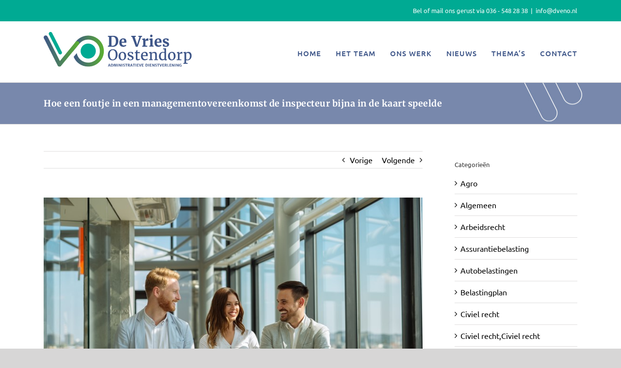

--- FILE ---
content_type: text/html; charset=UTF-8
request_url: https://devriesoostendorp.nl/hoe-een-foutje-in-een-managementovereenkomst-de-inspecteur-bijna-in-de-kaart-speelde/
body_size: 19155
content:
<!DOCTYPE html>
<html class="avada-html-layout-wide avada-html-header-position-top" lang="nl-NL" prefix="og: http://ogp.me/ns# fb: http://ogp.me/ns/fb#">
<head>
	<meta http-equiv="X-UA-Compatible" content="IE=edge" />
	<meta http-equiv="Content-Type" content="text/html; charset=utf-8"/>
	<meta name="viewport" content="width=device-width, initial-scale=1" />
	<meta name='robots' content='index, follow, max-image-preview:large, max-snippet:-1, max-video-preview:-1' />

	<!-- This site is optimized with the Yoast SEO plugin v26.7 - https://yoast.com/wordpress/plugins/seo/ -->
	<title>Hoe een foutje in een managementovereenkomst de inspecteur bijna in de kaart speelde - De Vries en Oostendorp</title>
	<link rel="canonical" href="https://devriesoostendorp.nl/hoe-een-foutje-in-een-managementovereenkomst-de-inspecteur-bijna-in-de-kaart-speelde/" />
	<meta property="og:locale" content="nl_NL" />
	<meta property="og:type" content="article" />
	<meta property="og:title" content="Hoe een foutje in een managementovereenkomst de inspecteur bijna in de kaart speelde - De Vries en Oostendorp" />
	<meta property="og:description" content="De inspecteur heeft aan een bv naheffingsaanslagen loonheffingen opgelegd vanwege vermeende privaatrechtelijke dienstbetrekkingen met twee bestuurders, die via een houdstermaatschappij werkzaamheden" />
	<meta property="og:url" content="https://devriesoostendorp.nl/hoe-een-foutje-in-een-managementovereenkomst-de-inspecteur-bijna-in-de-kaart-speelde/" />
	<meta property="og:site_name" content="De Vries en Oostendorp" />
	<meta property="article:published_time" content="2024-03-21T04:00:00+00:00" />
	<meta property="og:image" content="https://devriesoostendorp.nl/wp-content/uploads/2024/03/c99f48c2-31bc-4229-9496-cc490360680a.jpg" />
	<meta property="og:image:width" content="800" />
	<meta property="og:image:height" content="534" />
	<meta property="og:image:type" content="image/jpeg" />
	<meta name="author" content="plesk_vc06jko0" />
	<meta name="twitter:card" content="summary_large_image" />
	<meta name="twitter:label1" content="Geschreven door" />
	<meta name="twitter:data1" content="plesk_vc06jko0" />
	<meta name="twitter:label2" content="Geschatte leestijd" />
	<meta name="twitter:data2" content="2 minuten" />
	<script type="application/ld+json" class="yoast-schema-graph">{"@context":"https://schema.org","@graph":[{"@type":"Article","@id":"https://devriesoostendorp.nl/hoe-een-foutje-in-een-managementovereenkomst-de-inspecteur-bijna-in-de-kaart-speelde/#article","isPartOf":{"@id":"https://devriesoostendorp.nl/hoe-een-foutje-in-een-managementovereenkomst-de-inspecteur-bijna-in-de-kaart-speelde/"},"author":{"name":"plesk_vc06jko0","@id":"https://devriesoostendorp.nl/#/schema/person/b262eeb69ed910f4b4a6ebea114b74ed"},"headline":"Hoe een foutje in een managementovereenkomst de inspecteur bijna in de kaart speelde","datePublished":"2024-03-21T04:00:00+00:00","mainEntityOfPage":{"@id":"https://devriesoostendorp.nl/hoe-een-foutje-in-een-managementovereenkomst-de-inspecteur-bijna-in-de-kaart-speelde/"},"wordCount":353,"image":{"@id":"https://devriesoostendorp.nl/hoe-een-foutje-in-een-managementovereenkomst-de-inspecteur-bijna-in-de-kaart-speelde/#primaryimage"},"thumbnailUrl":"https://devriesoostendorp.nl/wp-content/uploads/2024/03/c99f48c2-31bc-4229-9496-cc490360680a.jpg","articleSection":["Loonbelasting"],"inLanguage":"nl-NL"},{"@type":"WebPage","@id":"https://devriesoostendorp.nl/hoe-een-foutje-in-een-managementovereenkomst-de-inspecteur-bijna-in-de-kaart-speelde/","url":"https://devriesoostendorp.nl/hoe-een-foutje-in-een-managementovereenkomst-de-inspecteur-bijna-in-de-kaart-speelde/","name":"Hoe een foutje in een managementovereenkomst de inspecteur bijna in de kaart speelde - De Vries en Oostendorp","isPartOf":{"@id":"https://devriesoostendorp.nl/#website"},"primaryImageOfPage":{"@id":"https://devriesoostendorp.nl/hoe-een-foutje-in-een-managementovereenkomst-de-inspecteur-bijna-in-de-kaart-speelde/#primaryimage"},"image":{"@id":"https://devriesoostendorp.nl/hoe-een-foutje-in-een-managementovereenkomst-de-inspecteur-bijna-in-de-kaart-speelde/#primaryimage"},"thumbnailUrl":"https://devriesoostendorp.nl/wp-content/uploads/2024/03/c99f48c2-31bc-4229-9496-cc490360680a.jpg","datePublished":"2024-03-21T04:00:00+00:00","author":{"@id":"https://devriesoostendorp.nl/#/schema/person/b262eeb69ed910f4b4a6ebea114b74ed"},"breadcrumb":{"@id":"https://devriesoostendorp.nl/hoe-een-foutje-in-een-managementovereenkomst-de-inspecteur-bijna-in-de-kaart-speelde/#breadcrumb"},"inLanguage":"nl-NL","potentialAction":[{"@type":"ReadAction","target":["https://devriesoostendorp.nl/hoe-een-foutje-in-een-managementovereenkomst-de-inspecteur-bijna-in-de-kaart-speelde/"]}]},{"@type":"ImageObject","inLanguage":"nl-NL","@id":"https://devriesoostendorp.nl/hoe-een-foutje-in-een-managementovereenkomst-de-inspecteur-bijna-in-de-kaart-speelde/#primaryimage","url":"https://devriesoostendorp.nl/wp-content/uploads/2024/03/c99f48c2-31bc-4229-9496-cc490360680a.jpg","contentUrl":"https://devriesoostendorp.nl/wp-content/uploads/2024/03/c99f48c2-31bc-4229-9496-cc490360680a.jpg","width":800,"height":534},{"@type":"BreadcrumbList","@id":"https://devriesoostendorp.nl/hoe-een-foutje-in-een-managementovereenkomst-de-inspecteur-bijna-in-de-kaart-speelde/#breadcrumb","itemListElement":[{"@type":"ListItem","position":1,"name":"Home","item":"https://devriesoostendorp.nl/"},{"@type":"ListItem","position":2,"name":"Hoe een foutje in een managementovereenkomst de inspecteur bijna in de kaart speelde"}]},{"@type":"WebSite","@id":"https://devriesoostendorp.nl/#website","url":"https://devriesoostendorp.nl/","name":"De Vries en Oostendorp","description":"Administratieve dienstverlening","potentialAction":[{"@type":"SearchAction","target":{"@type":"EntryPoint","urlTemplate":"https://devriesoostendorp.nl/?s={search_term_string}"},"query-input":{"@type":"PropertyValueSpecification","valueRequired":true,"valueName":"search_term_string"}}],"inLanguage":"nl-NL"},{"@type":"Person","@id":"https://devriesoostendorp.nl/#/schema/person/b262eeb69ed910f4b4a6ebea114b74ed","name":"plesk_vc06jko0","image":{"@type":"ImageObject","inLanguage":"nl-NL","@id":"https://devriesoostendorp.nl/#/schema/person/image/","url":"https://secure.gravatar.com/avatar/11bf848b93f25e4841f227154d9bd32fa2f517e88a824f3040bcb7edb7e340cb?s=96&d=mm&r=g","contentUrl":"https://secure.gravatar.com/avatar/11bf848b93f25e4841f227154d9bd32fa2f517e88a824f3040bcb7edb7e340cb?s=96&d=mm&r=g","caption":"plesk_vc06jko0"}}]}</script>
	<!-- / Yoast SEO plugin. -->



<link rel="alternate" type="application/rss+xml" title="De Vries en Oostendorp &raquo; feed" href="https://devriesoostendorp.nl/feed/" />
<link rel="alternate" type="application/rss+xml" title="De Vries en Oostendorp &raquo; reacties feed" href="https://devriesoostendorp.nl/comments/feed/" />
					<link rel="shortcut icon" href="https://devriesoostendorp.nl/wp-content/uploads/2018/08/DeVriesenOostendorp-favicon32x32.png" type="image/x-icon" />
		
		
					<!-- Android Icon -->
			<link rel="icon" sizes="192x192" href="https://devriesoostendorp.nl/wp-content/uploads/2018/08/DeVriesenOostendorp-favicon57x57.png">
		
					<!-- MS Edge Icon -->
			<meta name="msapplication-TileImage" content="https://devriesoostendorp.nl/wp-content/uploads/2018/08/DeVriesenOostendorp-favicon72x72.png">
				<link rel="alternate" title="oEmbed (JSON)" type="application/json+oembed" href="https://devriesoostendorp.nl/wp-json/oembed/1.0/embed?url=https%3A%2F%2Fdevriesoostendorp.nl%2Fhoe-een-foutje-in-een-managementovereenkomst-de-inspecteur-bijna-in-de-kaart-speelde%2F" />
<link rel="alternate" title="oEmbed (XML)" type="text/xml+oembed" href="https://devriesoostendorp.nl/wp-json/oembed/1.0/embed?url=https%3A%2F%2Fdevriesoostendorp.nl%2Fhoe-een-foutje-in-een-managementovereenkomst-de-inspecteur-bijna-in-de-kaart-speelde%2F&#038;format=xml" />
					<meta name="description" content="De inspecteur heeft aan een bv naheffingsaanslagen loonheffingen opgelegd vanwege vermeende privaatrechtelijke dienstbetrekkingen met twee bestuurders, die via een houdstermaatschappij werkzaamheden verrichtten voor de bv. Het bezwaar van de bv tegen de naheffingsaanslagen en de boetes is ongegrond verklaard. In beroep bij de rechtbank zijn de naheffingsaanslagen verminderd, maar de boetebeschikking bleef staan. Hoger beroep"/>
				
		<meta property="og:locale" content="nl_NL"/>
		<meta property="og:type" content="article"/>
		<meta property="og:site_name" content="De Vries en Oostendorp"/>
		<meta property="og:title" content="Hoe een foutje in een managementovereenkomst de inspecteur bijna in de kaart speelde - De Vries en Oostendorp"/>
				<meta property="og:description" content="De inspecteur heeft aan een bv naheffingsaanslagen loonheffingen opgelegd vanwege vermeende privaatrechtelijke dienstbetrekkingen met twee bestuurders, die via een houdstermaatschappij werkzaamheden verrichtten voor de bv. Het bezwaar van de bv tegen de naheffingsaanslagen en de boetes is ongegrond verklaard. In beroep bij de rechtbank zijn de naheffingsaanslagen verminderd, maar de boetebeschikking bleef staan. Hoger beroep"/>
				<meta property="og:url" content="https://devriesoostendorp.nl/hoe-een-foutje-in-een-managementovereenkomst-de-inspecteur-bijna-in-de-kaart-speelde/"/>
										<meta property="article:published_time" content="2024-03-21T04:00:00+02:00"/>
							<meta property="article:modified_time" content="0000-00-00T00:00:00+02:00"/>
								<meta name="author" content="plesk_vc06jko0"/>
								<meta property="og:image" content="https://devriesoostendorp.nl/wp-content/uploads/2024/03/c99f48c2-31bc-4229-9496-cc490360680a.jpg"/>
		<meta property="og:image:width" content="800"/>
		<meta property="og:image:height" content="534"/>
		<meta property="og:image:type" content="image/jpeg"/>
				<style id='wp-img-auto-sizes-contain-inline-css' type='text/css'>
img:is([sizes=auto i],[sizes^="auto," i]){contain-intrinsic-size:3000px 1500px}
/*# sourceURL=wp-img-auto-sizes-contain-inline-css */
</style>
<style id='wp-emoji-styles-inline-css' type='text/css'>

	img.wp-smiley, img.emoji {
		display: inline !important;
		border: none !important;
		box-shadow: none !important;
		height: 1em !important;
		width: 1em !important;
		margin: 0 0.07em !important;
		vertical-align: -0.1em !important;
		background: none !important;
		padding: 0 !important;
	}
/*# sourceURL=wp-emoji-styles-inline-css */
</style>
<link rel='stylesheet' id='fusion-dynamic-css-css' href='https://devriesoostendorp.nl/wp-content/uploads/fusion-styles/6d721bd9eddf83f5a554a737b7b76892.min.css?ver=3.11.14' type='text/css' media='all' />
<script type="text/javascript" src="https://devriesoostendorp.nl/wp-includes/js/jquery/jquery.min.js?ver=3.7.1" id="jquery-core-js"></script>
<script type="text/javascript" src="https://devriesoostendorp.nl/wp-includes/js/jquery/jquery-migrate.min.js?ver=3.4.1" id="jquery-migrate-js"></script>
<link rel="https://api.w.org/" href="https://devriesoostendorp.nl/wp-json/" /><link rel="alternate" title="JSON" type="application/json" href="https://devriesoostendorp.nl/wp-json/wp/v2/posts/3529" /><link rel="EditURI" type="application/rsd+xml" title="RSD" href="https://devriesoostendorp.nl/xmlrpc.php?rsd" />
<meta name="generator" content="WordPress 6.9" />
<link rel='shortlink' href='https://devriesoostendorp.nl/?p=3529' />
<!--  im inforwijzers color settings -->
<link href='https://cdn.informanagement.com/Content/ePrint/Assets/Accountants/534/SiteStyles/Settings.css' rel='stylesheet' type='text/css' />
<link href='https://cdn.informanagement.com/Content/ePrint/Assets/Accountants/Common/CSS/CommonModals.css' rel='stylesheet' type='text/css' />
<!-- /im inforwijzers color settings -->
<!--  im inforwijzers scripts -->
<script>
  var url = 'https://eprint.informanagement.com/Int/AccountantOnlineTemplates?ui=e97c3e6a-d070-4d69-b755-fac26e30f22b'
</script>
<script src='https://cdn.informanagement.com/Content/Shared/JSWindow/ModalPopupWindow.js'></script>
<script src='https://cdn.informanagement.com/Content/ePrint/Assets/Accountants/Common/JS/Integrationjs.js'></script>
<!-- /im inforwijzers scripts -->
<style type="text/css" id="css-fb-visibility">@media screen and (max-width: 640px){.fusion-no-small-visibility{display:none !important;}body .sm-text-align-center{text-align:center !important;}body .sm-text-align-left{text-align:left !important;}body .sm-text-align-right{text-align:right !important;}body .sm-flex-align-center{justify-content:center !important;}body .sm-flex-align-flex-start{justify-content:flex-start !important;}body .sm-flex-align-flex-end{justify-content:flex-end !important;}body .sm-mx-auto{margin-left:auto !important;margin-right:auto !important;}body .sm-ml-auto{margin-left:auto !important;}body .sm-mr-auto{margin-right:auto !important;}body .fusion-absolute-position-small{position:absolute;top:auto;width:100%;}.awb-sticky.awb-sticky-small{ position: sticky; top: var(--awb-sticky-offset,0); }}@media screen and (min-width: 641px) and (max-width: 1024px){.fusion-no-medium-visibility{display:none !important;}body .md-text-align-center{text-align:center !important;}body .md-text-align-left{text-align:left !important;}body .md-text-align-right{text-align:right !important;}body .md-flex-align-center{justify-content:center !important;}body .md-flex-align-flex-start{justify-content:flex-start !important;}body .md-flex-align-flex-end{justify-content:flex-end !important;}body .md-mx-auto{margin-left:auto !important;margin-right:auto !important;}body .md-ml-auto{margin-left:auto !important;}body .md-mr-auto{margin-right:auto !important;}body .fusion-absolute-position-medium{position:absolute;top:auto;width:100%;}.awb-sticky.awb-sticky-medium{ position: sticky; top: var(--awb-sticky-offset,0); }}@media screen and (min-width: 1025px){.fusion-no-large-visibility{display:none !important;}body .lg-text-align-center{text-align:center !important;}body .lg-text-align-left{text-align:left !important;}body .lg-text-align-right{text-align:right !important;}body .lg-flex-align-center{justify-content:center !important;}body .lg-flex-align-flex-start{justify-content:flex-start !important;}body .lg-flex-align-flex-end{justify-content:flex-end !important;}body .lg-mx-auto{margin-left:auto !important;margin-right:auto !important;}body .lg-ml-auto{margin-left:auto !important;}body .lg-mr-auto{margin-right:auto !important;}body .fusion-absolute-position-large{position:absolute;top:auto;width:100%;}.awb-sticky.awb-sticky-large{ position: sticky; top: var(--awb-sticky-offset,0); }}</style>		<style type="text/css" id="wp-custom-css">
			.fusion-logo, .fusion-mobile-logo , .fusion-sticky-logo {
	width: 305px
}

@media only screen and (max-width: 421px) {
	.fusion-logo, .fusion-mobile-logo, .fusion-sticky-logo {
	width: 280px;
}
}

@media only screen and (max-width: 560px) {
	#home-intro-blok .fusion-column-wrapper {
		padding-left: 20px !important;
		padding-right: 20px !Important;
	}
	#home-intro-blok .fusion-layout-column {
		margin-bottom: 10px !important;
	}
	.home #nieuws {
		margin-top: 20px !Important;
	}
	#ons-werk-titelbalk {
		padding-top: 5% !important;
	}
	#nieuws .fusion-blog-layout-grid .fusion-post-content-wrapper {
		padding-left: 10px !Important;
		padding-right: 10px !important;
	}
}

.img-responsive.wp-image-51 {
	border-top: 10px solid #00aa93 !important;
}

.fusion-header-layout-v3.fusion-top-header .fusion-main-menu>ul>li>a {
	padding-top: 20px;
}

#home-link-padding {
	margin-top: 50px;
}
@media only screen and (max-width: 1088px) {
		#home-blokken h2 {
		font-size: 17px !important;
	}
}

@media only screen and (min-width: 891px) and (max-width: 1250px) {
	#home-intro-blok .fusion-layout-column {
		margin-top: -150px !important
	}
}

@media only screen and (min-width: 560px) and (max-width: 850px) {
	#ons-werk-titelbalk {
		padding-top: 3% !important;
	}
}

@media only screen and (max-width: 890px) {
	#home-intro-blok .fusion-layout-column {
		margin-top: -90px !important
	}
}

@media only screen and (max-width: 930px) {
	
	#home-blokken h2 a {
		margin-left: 15px !important;
	}
}
#home-blokken h2 {
	background: #3d5588;
	margin-right: 30%;
	padding-top: 15px !important;
	padding-bottom: 20px !important
}

#home-blokken h2 a {
	display: block;
	width: 80%;
	margin-left: 20px;
  position: relative;
  color: #fff;
  text-decoration: none;

}

#home-blokken h2 a:hover {
  color: #fff;
}

#home-blokken h2 a:before {
  content: "";
  position: absolute;
  width: 100%;
  height: 2px;
  bottom: -8px;
  left: 0;
  background-color: #fff;
  visibility: hidden;
  -webkit-transform: scaleX(0);
  transform: scaleX(0);
  -webkit-transition: all 0.3s ease-in-out 0s;
  transition: all 0.3s ease-in-out 0s;
}

#home-blokken h2 a:hover:before {
  visibility: visible;
  -webkit-transform: scaleX(1);
  transform: scaleX(1);
}


#parralax-border {
	border-top: 7px solid #73c92d;
}

.fusion-footer-widget-column {
	margin-bottom: 0px;
}

.fusion-footer-widget-column {
	font-weight: 500;
}

.fusion-tabs.fusion-tabs-1 .nav-tabs li.active a, .fusion-tabs.fusion-tabs-1 .nav-tabs li.active a:hover, .fusion-tabs.fusion-tabs-1 .nav-tabs li.active a:focus {
	background-color: #3d5588 !important;
}

.fusion-tabs.vertical-tabs .nav-tabs > li .tab-link:hover {
	background-color: #3d5588
}

.fusion-tabs.vertical-tabs .nav-tabs > li.active .tab-link {
	border-color: #73c92d !important
}

#gform_submit_button_1 {
	width: 100%;
	background-color: #00aa93;
	color: #fff !important;
}

input, textarea {
	border-color: #00aa93!important;
	color: #3d5588 !important;
}

#custom-pt h2 {
	font-size: 18px !important;
}

#nieuws .fusion-post-wrapper {
	border: 1px solid #3d5588 !important;
}

#nieuws .fusion-image-wrapper {
	border-bottom: 1px solid #3d5588;
}

.fusion-blog-layout-grid .post .fusion-content-sep {
		display: none !important;
}

#main .post h2 a, .fusion-read-more, .fusion-blog-layout-grid .fusion-meta-info .fusion-alignright a {
	color: #3d5588 !important;
}

#nieuws .fusion-blog-shortcode p {
	color: #000 !important;
}

#main #comment-submit, .comment-form input[type="submit"]:hover, .fusion-button-default:hover {
	background: #3d5588 !important;
	color: #fff !important;
}

#wrapper #main #respond .fusion-title h3 {
	font-family: "Merriweather" !important;
}

#hondje {
	margin-top: -40px;
}

#posts-container.fusion-blog-archive .post {
	border: 1px solid;
	margin-bottom: 25px;
}


.fusion-blog-archive .post .fusion-post-content, .fusion-blog-archive .fusion-meta-info {
	padding: 0px 20px 20px 20px;
}

.fusion-blog-archive .fusion-meta-info {
	border-top: 0px;
	margin-top: 0
}

.fusion-blog-archive .post-content p {
	margin-bottom: 0px;
}

/* INFORWIJZERS */

#menu-widget-3 ul li a:hover, #menu-widget-3 ul .menu-item.current-menu-item a {
	background: #00aa93 !important;
	color: #fff !important;
}

#themas .fusion-column-wrapper {
	border-left-width: 0px !important;
	border-right-width: 0px !important;
}

#thema-menu .fusion-content-widget-area .widget li a {
	background: #3d5588;
	padding-left: 15px !important;
	padding-right: 15px !important;
	padding-top: 8px !important;
	padding-bottom: 10px !important;
	margin-left: 1px !important;
	margin-right: 1px !important;
	border-radius: 0px;
}

#thema-menu ul li a:after {
	display: none;
}

#thema-menu a:hover, #wrapper .fusion-widget-area .current_page_item > a {
	color: #3d5588 !important;
}

@media only screen and (max-width: 907px) {
	
#thema-menu ul li  {
	margin-bottom: 10px !important; 
}
}

@media only screen and (max-width: 800px) {
	#themas .fusion-imageframe {
		width: 300px;
		margin: auto !important;
		display: block;
		padding-top: 20px;
		padding-bottom: 20px;
	}
	#themas .fusion-button {
		margin-bottom: 10px;
	}
}

.fusion-body .fusion-button-square, .fusion-button-square {
	padding: 10px;
}

.fusion-button-square:before {
  content: "";
  position: absolute;
  width: 90%;
  height: 1px;
  bottom: 10px;
  left: 10;
  background-color: #fff;
  visibility: hidden;
  -webkit-transform: scaleX(0);
  transform: scaleX(0);
  -webkit-transition: all 0.3s ease-in-out 0s;
  transition: all 0.3s ease-in-out 0s;
}

.fusion-button-square:hover:before {
  visibility: visible;
  -webkit-transform: scaleX(1);
  transform: scaleX(1);
}


@media (min-width: 786px) {
	.Themes_list_box {  
      margin-bottom: 25px !important;
      padding-bottom: 0 !important; 
}
	.Themes_list_box_right { width: 67%; padding: 25px; flex-grow: 1; display: flex; flex-direction: column; }
.Themes_list_box_left { width:33%; padding:25px; }

#Brochure_list .Themes_list_box .Themes_list_title {
	font-size: 18px !Important;
	padding-top: 20px !important;
}
#im_dp_grid.gridcol3 .Themes_list_box {
	width: 100% !important;
	padding: 20px;
	margin-bottom: 20px;
}
	.Themes_list_box_left {
		width: 36%;
		float: left;
	}
	.Themes_list_box_right {
		width: 64%;
		float: left;
		padding-left: 2%;
		padding-right: 2%;
	}
	.Themes_list_box_right, #Brochure_list .Themes_list_box .Themes_list_title, #Brochure_list .Themes_list_box .Themes_list_fbbutton {
		text-align: center;
	}
	#Brochure_list .Themes_list_box .Themes_list_title {
		font-size: 28px;
		padding-top: 10px;
		padding-bottom: 10px;
	}
	#Brochure_list .Themes_list_box .Themes_list_textarea {
		font-size: 16px;
		color: #000;
		min-height: 77px;
	}
	.Themes_list_fbbutton a {
		width: 250px !important;
		height: 45px;
		line-height: 29px;
	}
}

@media (max-width: 786px) {
	#im_dp_grid .Themes_list_box {
		width: 100% !important;
		margin: 0px 0px 20px 0px !important;
		padding: 15px 0px 0px 0px !important;
	}
	.Themes_list_fbbutton a {
		margin-top: 5px;
		height: 45px;
		line-height: 29px;
		margin-bottom: 0px;
	}
	#Brochure_list .Themes_list_box .Themes_list_thumbnail img.active {
		width: 100%;
	}
	#im_dp_grid .Themes_list_box:nth-child(3n+0) {
		width: 100% !important;
	}
		#Brochure_list .Themes_list_box .Themes_list_title {
	padding-bottom: 10px;
		font-size: 18px;
}
.Themes_list_title, .Themes_list_textarea, .Themes_list_fbbutton  {
	text-align: center !important;
}
	.Themes_list_fbbutton {
		margin-bottom: 0px !important;
	}
}
#Brochure_list .Themes_list_box .Themes_list_textarea {
	color: #3d5588 !important;
}


.Themes_list_fbbutton a {
		font-size: 0px !important;
}

.Themes_list_fbbutton a:after {
	content: "Brochure downloaden";
	font-size: 15px !important;
	color: #fff;
}
	.Themes_list_fbbutton_btn {
	font-size:0 !important;
}
.Themes_list_fbbutton_btn:after {
	content: 'Brochure downloaden';
	font-size: 14px;
	color: #fff;
}

#im_dp_grid.gridcol3 .Themes_list_box {
	padding: 0px;
}
#im_dp_grid .Themes_list_box {
}
.Themes_list_fbbutton a {
	text-transform: uppercase;
	background: #3d5588 !important;
}
#Brochure_list .Themes_list_box .Themes_list_title {
	font-family: "Merriweather" !important;
	color: #3d5588;
	font-weight: 700;
}

.Themes_list_box {
	border-top: 1px solid;
	border-bottom: 1px solid;
}

.Themes_list_box:nth-child(1n+1) {
	border-top-color: #3d5588 !important;
	border-bottom-color: #3d5588 !important;
}
.Themes_list_box:nth-child(2n+1) {
	border-top-color: #73c92d !important;
	border-bottom-color: #73c92d !important;
}
.Themes_list_box:nth-child(3n+3) {
	border-top-color: #00aa93 !important;
	border-bottom-color: #00aa93 !important;
}

		</style>
				<script type="text/javascript">
			var doc = document.documentElement;
			doc.setAttribute( 'data-useragent', navigator.userAgent );
		</script>
		<!-- Google tag (gtag.js) -->
<script async src="https://www.googletagmanager.com/gtag/js?id=G-C6XD4S3R9D"></script>
<script>
  window.dataLayer = window.dataLayer || [];
  function gtag(){dataLayer.push(arguments);}
  gtag('js', new Date());

  gtag('config', 'G-C6XD4S3R9D');
</script>
	<style id='global-styles-inline-css' type='text/css'>
:root{--wp--preset--aspect-ratio--square: 1;--wp--preset--aspect-ratio--4-3: 4/3;--wp--preset--aspect-ratio--3-4: 3/4;--wp--preset--aspect-ratio--3-2: 3/2;--wp--preset--aspect-ratio--2-3: 2/3;--wp--preset--aspect-ratio--16-9: 16/9;--wp--preset--aspect-ratio--9-16: 9/16;--wp--preset--color--black: #000000;--wp--preset--color--cyan-bluish-gray: #abb8c3;--wp--preset--color--white: #ffffff;--wp--preset--color--pale-pink: #f78da7;--wp--preset--color--vivid-red: #cf2e2e;--wp--preset--color--luminous-vivid-orange: #ff6900;--wp--preset--color--luminous-vivid-amber: #fcb900;--wp--preset--color--light-green-cyan: #7bdcb5;--wp--preset--color--vivid-green-cyan: #00d084;--wp--preset--color--pale-cyan-blue: #8ed1fc;--wp--preset--color--vivid-cyan-blue: #0693e3;--wp--preset--color--vivid-purple: #9b51e0;--wp--preset--color--awb-color-1: rgba(255,255,255,1);--wp--preset--color--awb-color-2: rgba(246,246,246,1);--wp--preset--color--awb-color-3: rgba(235,234,234,1);--wp--preset--color--awb-color-4: rgba(160,206,78,1);--wp--preset--color--awb-color-5: rgba(0,170,147,1);--wp--preset--color--awb-color-6: rgba(116,116,116,1);--wp--preset--color--awb-color-7: rgba(61,85,136,1);--wp--preset--color--awb-color-8: rgba(51,51,51,1);--wp--preset--color--awb-color-custom-10: rgba(224,222,222,1);--wp--preset--color--awb-color-custom-11: rgba(235,234,234,0.8);--wp--preset--color--awb-color-custom-12: rgba(0,0,0,1);--wp--preset--color--awb-color-custom-13: rgba(249,249,249,1);--wp--preset--gradient--vivid-cyan-blue-to-vivid-purple: linear-gradient(135deg,rgb(6,147,227) 0%,rgb(155,81,224) 100%);--wp--preset--gradient--light-green-cyan-to-vivid-green-cyan: linear-gradient(135deg,rgb(122,220,180) 0%,rgb(0,208,130) 100%);--wp--preset--gradient--luminous-vivid-amber-to-luminous-vivid-orange: linear-gradient(135deg,rgb(252,185,0) 0%,rgb(255,105,0) 100%);--wp--preset--gradient--luminous-vivid-orange-to-vivid-red: linear-gradient(135deg,rgb(255,105,0) 0%,rgb(207,46,46) 100%);--wp--preset--gradient--very-light-gray-to-cyan-bluish-gray: linear-gradient(135deg,rgb(238,238,238) 0%,rgb(169,184,195) 100%);--wp--preset--gradient--cool-to-warm-spectrum: linear-gradient(135deg,rgb(74,234,220) 0%,rgb(151,120,209) 20%,rgb(207,42,186) 40%,rgb(238,44,130) 60%,rgb(251,105,98) 80%,rgb(254,248,76) 100%);--wp--preset--gradient--blush-light-purple: linear-gradient(135deg,rgb(255,206,236) 0%,rgb(152,150,240) 100%);--wp--preset--gradient--blush-bordeaux: linear-gradient(135deg,rgb(254,205,165) 0%,rgb(254,45,45) 50%,rgb(107,0,62) 100%);--wp--preset--gradient--luminous-dusk: linear-gradient(135deg,rgb(255,203,112) 0%,rgb(199,81,192) 50%,rgb(65,88,208) 100%);--wp--preset--gradient--pale-ocean: linear-gradient(135deg,rgb(255,245,203) 0%,rgb(182,227,212) 50%,rgb(51,167,181) 100%);--wp--preset--gradient--electric-grass: linear-gradient(135deg,rgb(202,248,128) 0%,rgb(113,206,126) 100%);--wp--preset--gradient--midnight: linear-gradient(135deg,rgb(2,3,129) 0%,rgb(40,116,252) 100%);--wp--preset--font-size--small: 12px;--wp--preset--font-size--medium: 20px;--wp--preset--font-size--large: 24px;--wp--preset--font-size--x-large: 42px;--wp--preset--font-size--normal: 16px;--wp--preset--font-size--xlarge: 32px;--wp--preset--font-size--huge: 48px;--wp--preset--spacing--20: 0.44rem;--wp--preset--spacing--30: 0.67rem;--wp--preset--spacing--40: 1rem;--wp--preset--spacing--50: 1.5rem;--wp--preset--spacing--60: 2.25rem;--wp--preset--spacing--70: 3.38rem;--wp--preset--spacing--80: 5.06rem;--wp--preset--shadow--natural: 6px 6px 9px rgba(0, 0, 0, 0.2);--wp--preset--shadow--deep: 12px 12px 50px rgba(0, 0, 0, 0.4);--wp--preset--shadow--sharp: 6px 6px 0px rgba(0, 0, 0, 0.2);--wp--preset--shadow--outlined: 6px 6px 0px -3px rgb(255, 255, 255), 6px 6px rgb(0, 0, 0);--wp--preset--shadow--crisp: 6px 6px 0px rgb(0, 0, 0);}:where(.is-layout-flex){gap: 0.5em;}:where(.is-layout-grid){gap: 0.5em;}body .is-layout-flex{display: flex;}.is-layout-flex{flex-wrap: wrap;align-items: center;}.is-layout-flex > :is(*, div){margin: 0;}body .is-layout-grid{display: grid;}.is-layout-grid > :is(*, div){margin: 0;}:where(.wp-block-columns.is-layout-flex){gap: 2em;}:where(.wp-block-columns.is-layout-grid){gap: 2em;}:where(.wp-block-post-template.is-layout-flex){gap: 1.25em;}:where(.wp-block-post-template.is-layout-grid){gap: 1.25em;}.has-black-color{color: var(--wp--preset--color--black) !important;}.has-cyan-bluish-gray-color{color: var(--wp--preset--color--cyan-bluish-gray) !important;}.has-white-color{color: var(--wp--preset--color--white) !important;}.has-pale-pink-color{color: var(--wp--preset--color--pale-pink) !important;}.has-vivid-red-color{color: var(--wp--preset--color--vivid-red) !important;}.has-luminous-vivid-orange-color{color: var(--wp--preset--color--luminous-vivid-orange) !important;}.has-luminous-vivid-amber-color{color: var(--wp--preset--color--luminous-vivid-amber) !important;}.has-light-green-cyan-color{color: var(--wp--preset--color--light-green-cyan) !important;}.has-vivid-green-cyan-color{color: var(--wp--preset--color--vivid-green-cyan) !important;}.has-pale-cyan-blue-color{color: var(--wp--preset--color--pale-cyan-blue) !important;}.has-vivid-cyan-blue-color{color: var(--wp--preset--color--vivid-cyan-blue) !important;}.has-vivid-purple-color{color: var(--wp--preset--color--vivid-purple) !important;}.has-black-background-color{background-color: var(--wp--preset--color--black) !important;}.has-cyan-bluish-gray-background-color{background-color: var(--wp--preset--color--cyan-bluish-gray) !important;}.has-white-background-color{background-color: var(--wp--preset--color--white) !important;}.has-pale-pink-background-color{background-color: var(--wp--preset--color--pale-pink) !important;}.has-vivid-red-background-color{background-color: var(--wp--preset--color--vivid-red) !important;}.has-luminous-vivid-orange-background-color{background-color: var(--wp--preset--color--luminous-vivid-orange) !important;}.has-luminous-vivid-amber-background-color{background-color: var(--wp--preset--color--luminous-vivid-amber) !important;}.has-light-green-cyan-background-color{background-color: var(--wp--preset--color--light-green-cyan) !important;}.has-vivid-green-cyan-background-color{background-color: var(--wp--preset--color--vivid-green-cyan) !important;}.has-pale-cyan-blue-background-color{background-color: var(--wp--preset--color--pale-cyan-blue) !important;}.has-vivid-cyan-blue-background-color{background-color: var(--wp--preset--color--vivid-cyan-blue) !important;}.has-vivid-purple-background-color{background-color: var(--wp--preset--color--vivid-purple) !important;}.has-black-border-color{border-color: var(--wp--preset--color--black) !important;}.has-cyan-bluish-gray-border-color{border-color: var(--wp--preset--color--cyan-bluish-gray) !important;}.has-white-border-color{border-color: var(--wp--preset--color--white) !important;}.has-pale-pink-border-color{border-color: var(--wp--preset--color--pale-pink) !important;}.has-vivid-red-border-color{border-color: var(--wp--preset--color--vivid-red) !important;}.has-luminous-vivid-orange-border-color{border-color: var(--wp--preset--color--luminous-vivid-orange) !important;}.has-luminous-vivid-amber-border-color{border-color: var(--wp--preset--color--luminous-vivid-amber) !important;}.has-light-green-cyan-border-color{border-color: var(--wp--preset--color--light-green-cyan) !important;}.has-vivid-green-cyan-border-color{border-color: var(--wp--preset--color--vivid-green-cyan) !important;}.has-pale-cyan-blue-border-color{border-color: var(--wp--preset--color--pale-cyan-blue) !important;}.has-vivid-cyan-blue-border-color{border-color: var(--wp--preset--color--vivid-cyan-blue) !important;}.has-vivid-purple-border-color{border-color: var(--wp--preset--color--vivid-purple) !important;}.has-vivid-cyan-blue-to-vivid-purple-gradient-background{background: var(--wp--preset--gradient--vivid-cyan-blue-to-vivid-purple) !important;}.has-light-green-cyan-to-vivid-green-cyan-gradient-background{background: var(--wp--preset--gradient--light-green-cyan-to-vivid-green-cyan) !important;}.has-luminous-vivid-amber-to-luminous-vivid-orange-gradient-background{background: var(--wp--preset--gradient--luminous-vivid-amber-to-luminous-vivid-orange) !important;}.has-luminous-vivid-orange-to-vivid-red-gradient-background{background: var(--wp--preset--gradient--luminous-vivid-orange-to-vivid-red) !important;}.has-very-light-gray-to-cyan-bluish-gray-gradient-background{background: var(--wp--preset--gradient--very-light-gray-to-cyan-bluish-gray) !important;}.has-cool-to-warm-spectrum-gradient-background{background: var(--wp--preset--gradient--cool-to-warm-spectrum) !important;}.has-blush-light-purple-gradient-background{background: var(--wp--preset--gradient--blush-light-purple) !important;}.has-blush-bordeaux-gradient-background{background: var(--wp--preset--gradient--blush-bordeaux) !important;}.has-luminous-dusk-gradient-background{background: var(--wp--preset--gradient--luminous-dusk) !important;}.has-pale-ocean-gradient-background{background: var(--wp--preset--gradient--pale-ocean) !important;}.has-electric-grass-gradient-background{background: var(--wp--preset--gradient--electric-grass) !important;}.has-midnight-gradient-background{background: var(--wp--preset--gradient--midnight) !important;}.has-small-font-size{font-size: var(--wp--preset--font-size--small) !important;}.has-medium-font-size{font-size: var(--wp--preset--font-size--medium) !important;}.has-large-font-size{font-size: var(--wp--preset--font-size--large) !important;}.has-x-large-font-size{font-size: var(--wp--preset--font-size--x-large) !important;}
/*# sourceURL=global-styles-inline-css */
</style>
<style id='wp-block-library-inline-css' type='text/css'>
:root{--wp-block-synced-color:#7a00df;--wp-block-synced-color--rgb:122,0,223;--wp-bound-block-color:var(--wp-block-synced-color);--wp-editor-canvas-background:#ddd;--wp-admin-theme-color:#007cba;--wp-admin-theme-color--rgb:0,124,186;--wp-admin-theme-color-darker-10:#006ba1;--wp-admin-theme-color-darker-10--rgb:0,107,160.5;--wp-admin-theme-color-darker-20:#005a87;--wp-admin-theme-color-darker-20--rgb:0,90,135;--wp-admin-border-width-focus:2px}@media (min-resolution:192dpi){:root{--wp-admin-border-width-focus:1.5px}}.wp-element-button{cursor:pointer}:root .has-very-light-gray-background-color{background-color:#eee}:root .has-very-dark-gray-background-color{background-color:#313131}:root .has-very-light-gray-color{color:#eee}:root .has-very-dark-gray-color{color:#313131}:root .has-vivid-green-cyan-to-vivid-cyan-blue-gradient-background{background:linear-gradient(135deg,#00d084,#0693e3)}:root .has-purple-crush-gradient-background{background:linear-gradient(135deg,#34e2e4,#4721fb 50%,#ab1dfe)}:root .has-hazy-dawn-gradient-background{background:linear-gradient(135deg,#faaca8,#dad0ec)}:root .has-subdued-olive-gradient-background{background:linear-gradient(135deg,#fafae1,#67a671)}:root .has-atomic-cream-gradient-background{background:linear-gradient(135deg,#fdd79a,#004a59)}:root .has-nightshade-gradient-background{background:linear-gradient(135deg,#330968,#31cdcf)}:root .has-midnight-gradient-background{background:linear-gradient(135deg,#020381,#2874fc)}:root{--wp--preset--font-size--normal:16px;--wp--preset--font-size--huge:42px}.has-regular-font-size{font-size:1em}.has-larger-font-size{font-size:2.625em}.has-normal-font-size{font-size:var(--wp--preset--font-size--normal)}.has-huge-font-size{font-size:var(--wp--preset--font-size--huge)}.has-text-align-center{text-align:center}.has-text-align-left{text-align:left}.has-text-align-right{text-align:right}.has-fit-text{white-space:nowrap!important}#end-resizable-editor-section{display:none}.aligncenter{clear:both}.items-justified-left{justify-content:flex-start}.items-justified-center{justify-content:center}.items-justified-right{justify-content:flex-end}.items-justified-space-between{justify-content:space-between}.screen-reader-text{border:0;clip-path:inset(50%);height:1px;margin:-1px;overflow:hidden;padding:0;position:absolute;width:1px;word-wrap:normal!important}.screen-reader-text:focus{background-color:#ddd;clip-path:none;color:#444;display:block;font-size:1em;height:auto;left:5px;line-height:normal;padding:15px 23px 14px;text-decoration:none;top:5px;width:auto;z-index:100000}html :where(.has-border-color){border-style:solid}html :where([style*=border-top-color]){border-top-style:solid}html :where([style*=border-right-color]){border-right-style:solid}html :where([style*=border-bottom-color]){border-bottom-style:solid}html :where([style*=border-left-color]){border-left-style:solid}html :where([style*=border-width]){border-style:solid}html :where([style*=border-top-width]){border-top-style:solid}html :where([style*=border-right-width]){border-right-style:solid}html :where([style*=border-bottom-width]){border-bottom-style:solid}html :where([style*=border-left-width]){border-left-style:solid}html :where(img[class*=wp-image-]){height:auto;max-width:100%}:where(figure){margin:0 0 1em}html :where(.is-position-sticky){--wp-admin--admin-bar--position-offset:var(--wp-admin--admin-bar--height,0px)}@media screen and (max-width:600px){html :where(.is-position-sticky){--wp-admin--admin-bar--position-offset:0px}}
/*wp_block_styles_on_demand_placeholder:69706e29db297*/
/*# sourceURL=wp-block-library-inline-css */
</style>
<style id='wp-block-library-theme-inline-css' type='text/css'>
.wp-block-audio :where(figcaption){color:#555;font-size:13px;text-align:center}.is-dark-theme .wp-block-audio :where(figcaption){color:#ffffffa6}.wp-block-audio{margin:0 0 1em}.wp-block-code{border:1px solid #ccc;border-radius:4px;font-family:Menlo,Consolas,monaco,monospace;padding:.8em 1em}.wp-block-embed :where(figcaption){color:#555;font-size:13px;text-align:center}.is-dark-theme .wp-block-embed :where(figcaption){color:#ffffffa6}.wp-block-embed{margin:0 0 1em}.blocks-gallery-caption{color:#555;font-size:13px;text-align:center}.is-dark-theme .blocks-gallery-caption{color:#ffffffa6}:root :where(.wp-block-image figcaption){color:#555;font-size:13px;text-align:center}.is-dark-theme :root :where(.wp-block-image figcaption){color:#ffffffa6}.wp-block-image{margin:0 0 1em}.wp-block-pullquote{border-bottom:4px solid;border-top:4px solid;color:currentColor;margin-bottom:1.75em}.wp-block-pullquote :where(cite),.wp-block-pullquote :where(footer),.wp-block-pullquote__citation{color:currentColor;font-size:.8125em;font-style:normal;text-transform:uppercase}.wp-block-quote{border-left:.25em solid;margin:0 0 1.75em;padding-left:1em}.wp-block-quote cite,.wp-block-quote footer{color:currentColor;font-size:.8125em;font-style:normal;position:relative}.wp-block-quote:where(.has-text-align-right){border-left:none;border-right:.25em solid;padding-left:0;padding-right:1em}.wp-block-quote:where(.has-text-align-center){border:none;padding-left:0}.wp-block-quote.is-large,.wp-block-quote.is-style-large,.wp-block-quote:where(.is-style-plain){border:none}.wp-block-search .wp-block-search__label{font-weight:700}.wp-block-search__button{border:1px solid #ccc;padding:.375em .625em}:where(.wp-block-group.has-background){padding:1.25em 2.375em}.wp-block-separator.has-css-opacity{opacity:.4}.wp-block-separator{border:none;border-bottom:2px solid;margin-left:auto;margin-right:auto}.wp-block-separator.has-alpha-channel-opacity{opacity:1}.wp-block-separator:not(.is-style-wide):not(.is-style-dots){width:100px}.wp-block-separator.has-background:not(.is-style-dots){border-bottom:none;height:1px}.wp-block-separator.has-background:not(.is-style-wide):not(.is-style-dots){height:2px}.wp-block-table{margin:0 0 1em}.wp-block-table td,.wp-block-table th{word-break:normal}.wp-block-table :where(figcaption){color:#555;font-size:13px;text-align:center}.is-dark-theme .wp-block-table :where(figcaption){color:#ffffffa6}.wp-block-video :where(figcaption){color:#555;font-size:13px;text-align:center}.is-dark-theme .wp-block-video :where(figcaption){color:#ffffffa6}.wp-block-video{margin:0 0 1em}:root :where(.wp-block-template-part.has-background){margin-bottom:0;margin-top:0;padding:1.25em 2.375em}
/*# sourceURL=/wp-includes/css/dist/block-library/theme.min.css */
</style>
<style id='classic-theme-styles-inline-css' type='text/css'>
/*! This file is auto-generated */
.wp-block-button__link{color:#fff;background-color:#32373c;border-radius:9999px;box-shadow:none;text-decoration:none;padding:calc(.667em + 2px) calc(1.333em + 2px);font-size:1.125em}.wp-block-file__button{background:#32373c;color:#fff;text-decoration:none}
/*# sourceURL=/wp-includes/css/classic-themes.min.css */
</style>
<meta name="generator" content="WP Rocket 3.20.2" data-wpr-features="wpr_desktop" /></head>

<body class="wp-singular post-template-default single single-post postid-3529 single-format-standard wp-theme-Avada wp-child-theme-Avada-Child-Theme has-sidebar fusion-image-hovers fusion-pagination-sizing fusion-button_type-flat fusion-button_span-no fusion-button_gradient-linear avada-image-rollover-circle-yes avada-image-rollover-yes avada-image-rollover-direction-center_horiz fusion-body ltr fusion-sticky-header no-tablet-sticky-header no-mobile-sticky-header no-mobile-slidingbar no-mobile-totop avada-has-rev-slider-styles fusion-disable-outline fusion-sub-menu-fade mobile-logo-pos-left layout-wide-mode avada-has-boxed-modal-shadow-none layout-scroll-offset-full avada-has-zero-margin-offset-top fusion-top-header menu-text-align-center mobile-menu-design-modern fusion-show-pagination-text fusion-header-layout-v3 avada-responsive avada-footer-fx-none avada-menu-highlight-style-bar fusion-search-form-classic fusion-main-menu-search-overlay fusion-avatar-square avada-dropdown-styles avada-blog-layout-large avada-blog-archive-layout-large avada-header-shadow-no avada-menu-icon-position-left avada-has-mainmenu-dropdown-divider avada-has-breadcrumb-mobile-hidden avada-has-titlebar-bar_and_content avada-has-pagination-padding avada-flyout-menu-direction-fade avada-ec-views-v1" data-awb-post-id="3529">
		<a class="skip-link screen-reader-text" href="#content">Ga naar inhoud</a>

	<div data-rocket-location-hash="1bedd667ccdb0f2ae6123868cb70086e" id="boxed-wrapper">
		
		<div data-rocket-location-hash="c748e83a99a8efa38397a49b963eb39a" id="wrapper" class="fusion-wrapper">
			<div data-rocket-location-hash="30e21cd0d1ab48664f94f36d4ec80340" id="home" style="position:relative;top:-1px;"></div>
							
					
			<header data-rocket-location-hash="6a3c4ea792bfdd798d2d351fb8fd07c9" class="fusion-header-wrapper">
				<div class="fusion-header-v3 fusion-logo-alignment fusion-logo-left fusion-sticky-menu-1 fusion-sticky-logo-1 fusion-mobile-logo-1  fusion-mobile-menu-design-modern">
					
<div class="fusion-secondary-header">
	<div class="fusion-row">
							<div class="fusion-alignright">
				<div class="fusion-contact-info"><span class="fusion-contact-info-phone-number">Bel of mail ons gerust via 036 - 548 28 38</span><span class="fusion-header-separator">|</span><span class="fusion-contact-info-email-address"><a href="mailto:&#105;&#110;fo&#64;d&#118;eno&#46;nl">&#105;&#110;fo&#64;d&#118;eno&#46;nl</a></span></div>			</div>
			</div>
</div>
<div class="fusion-header-sticky-height"></div>
<div class="fusion-header">
	<div class="fusion-row">
					<div class="fusion-logo" data-margin-top="21px" data-margin-bottom="31px" data-margin-left="0px" data-margin-right="0px">
			<a class="fusion-logo-link"  href="https://devriesoostendorp.nl/" >

						<!-- standard logo -->
			<img src="https://devriesoostendorp.nl/wp-content/uploads/2018/08/DVO_logo_RGB.svg" srcset="https://devriesoostendorp.nl/wp-content/uploads/2018/08/DVO_logo_RGB.svg 1x" width="" height="" alt="De Vries en Oostendorp Logo" data-retina_logo_url="" class="fusion-standard-logo" />

											<!-- mobile logo -->
				<img src="https://devriesoostendorp.nl/wp-content/uploads/2018/08/DVO_logo_RGB.svg" srcset="https://devriesoostendorp.nl/wp-content/uploads/2018/08/DVO_logo_RGB.svg 1x" width="" height="" alt="De Vries en Oostendorp Logo" data-retina_logo_url="" class="fusion-mobile-logo" />
			
											<!-- sticky header logo -->
				<img src="https://devriesoostendorp.nl/wp-content/uploads/2018/08/DVO_logo_RGB.svg" srcset="https://devriesoostendorp.nl/wp-content/uploads/2018/08/DVO_logo_RGB.svg 1x" width="" height="" alt="De Vries en Oostendorp Logo" data-retina_logo_url="" class="fusion-sticky-logo" />
					</a>
		</div>		<nav class="fusion-main-menu" aria-label="Main Menu"><div class="fusion-overlay-search">		<form role="search" class="searchform fusion-search-form  fusion-search-form-classic" method="get" action="https://devriesoostendorp.nl/">
			<div class="fusion-search-form-content">

				
				<div class="fusion-search-field search-field">
					<label><span class="screen-reader-text">Zoeken naar:</span>
													<input type="search" value="" name="s" class="s" placeholder="Zoeken..." required aria-required="true" aria-label="Zoeken..."/>
											</label>
				</div>
				<div class="fusion-search-button search-button">
					<input type="submit" class="fusion-search-submit searchsubmit" aria-label="Zoeken" value="&#xf002;" />
									</div>

				
			</div>


			
		</form>
		<div class="fusion-search-spacer"></div><a href="#" role="button" aria-label="Close Search" class="fusion-close-search"></a></div><ul id="menu-dveno-hoofdmenu" class="fusion-menu"><li  id="menu-item-27"  class="menu-item menu-item-type-post_type menu-item-object-page menu-item-home menu-item-27"  data-item-id="27"><a  href="https://devriesoostendorp.nl/" class="fusion-bar-highlight"><span class="menu-text">HOME</span></a></li><li  id="menu-item-30"  class="menu-item menu-item-type-post_type menu-item-object-page menu-item-30"  data-item-id="30"><a  href="https://devriesoostendorp.nl/het-team/" class="fusion-bar-highlight"><span class="menu-text">HET TEAM</span></a></li><li  id="menu-item-29"  class="menu-item menu-item-type-post_type menu-item-object-page menu-item-29"  data-item-id="29"><a  href="https://devriesoostendorp.nl/ons-werk/" class="fusion-bar-highlight"><span class="menu-text">ONS WERK</span></a></li><li  id="menu-item-28"  class="menu-item menu-item-type-post_type menu-item-object-page menu-item-28"  data-item-id="28"><a  href="https://devriesoostendorp.nl/nieuws/" class="fusion-bar-highlight"><span class="menu-text">NIEUWS</span></a></li><li  id="menu-item-3077"  class="menu-item menu-item-type-post_type menu-item-object-page menu-item-3077"  data-item-id="3077"><a  href="https://devriesoostendorp.nl/brochures/" class="fusion-bar-highlight"><span class="menu-text">THEMA&#8217;S</span></a></li><li  id="menu-item-26"  class="menu-item menu-item-type-post_type menu-item-object-page menu-item-26"  data-item-id="26"><a  href="https://devriesoostendorp.nl/contact/" class="fusion-bar-highlight"><span class="menu-text">CONTACT</span></a></li></ul></nav><nav class="fusion-main-menu fusion-sticky-menu" aria-label="Main Menu Sticky"><div class="fusion-overlay-search">		<form role="search" class="searchform fusion-search-form  fusion-search-form-classic" method="get" action="https://devriesoostendorp.nl/">
			<div class="fusion-search-form-content">

				
				<div class="fusion-search-field search-field">
					<label><span class="screen-reader-text">Zoeken naar:</span>
													<input type="search" value="" name="s" class="s" placeholder="Zoeken..." required aria-required="true" aria-label="Zoeken..."/>
											</label>
				</div>
				<div class="fusion-search-button search-button">
					<input type="submit" class="fusion-search-submit searchsubmit" aria-label="Zoeken" value="&#xf002;" />
									</div>

				
			</div>


			
		</form>
		<div class="fusion-search-spacer"></div><a href="#" role="button" aria-label="Close Search" class="fusion-close-search"></a></div><ul id="menu-dveno-hoofdmenu-1" class="fusion-menu"><li   class="menu-item menu-item-type-post_type menu-item-object-page menu-item-home menu-item-27"  data-item-id="27"><a  href="https://devriesoostendorp.nl/" class="fusion-bar-highlight"><span class="menu-text">HOME</span></a></li><li   class="menu-item menu-item-type-post_type menu-item-object-page menu-item-30"  data-item-id="30"><a  href="https://devriesoostendorp.nl/het-team/" class="fusion-bar-highlight"><span class="menu-text">HET TEAM</span></a></li><li   class="menu-item menu-item-type-post_type menu-item-object-page menu-item-29"  data-item-id="29"><a  href="https://devriesoostendorp.nl/ons-werk/" class="fusion-bar-highlight"><span class="menu-text">ONS WERK</span></a></li><li   class="menu-item menu-item-type-post_type menu-item-object-page menu-item-28"  data-item-id="28"><a  href="https://devriesoostendorp.nl/nieuws/" class="fusion-bar-highlight"><span class="menu-text">NIEUWS</span></a></li><li   class="menu-item menu-item-type-post_type menu-item-object-page menu-item-3077"  data-item-id="3077"><a  href="https://devriesoostendorp.nl/brochures/" class="fusion-bar-highlight"><span class="menu-text">THEMA&#8217;S</span></a></li><li   class="menu-item menu-item-type-post_type menu-item-object-page menu-item-26"  data-item-id="26"><a  href="https://devriesoostendorp.nl/contact/" class="fusion-bar-highlight"><span class="menu-text">CONTACT</span></a></li></ul></nav><div class="fusion-mobile-navigation"><ul id="menu-dveno-hoofdmenu-2" class="fusion-mobile-menu"><li   class="menu-item menu-item-type-post_type menu-item-object-page menu-item-home menu-item-27"  data-item-id="27"><a  href="https://devriesoostendorp.nl/" class="fusion-bar-highlight"><span class="menu-text">HOME</span></a></li><li   class="menu-item menu-item-type-post_type menu-item-object-page menu-item-30"  data-item-id="30"><a  href="https://devriesoostendorp.nl/het-team/" class="fusion-bar-highlight"><span class="menu-text">HET TEAM</span></a></li><li   class="menu-item menu-item-type-post_type menu-item-object-page menu-item-29"  data-item-id="29"><a  href="https://devriesoostendorp.nl/ons-werk/" class="fusion-bar-highlight"><span class="menu-text">ONS WERK</span></a></li><li   class="menu-item menu-item-type-post_type menu-item-object-page menu-item-28"  data-item-id="28"><a  href="https://devriesoostendorp.nl/nieuws/" class="fusion-bar-highlight"><span class="menu-text">NIEUWS</span></a></li><li   class="menu-item menu-item-type-post_type menu-item-object-page menu-item-3077"  data-item-id="3077"><a  href="https://devriesoostendorp.nl/brochures/" class="fusion-bar-highlight"><span class="menu-text">THEMA&#8217;S</span></a></li><li   class="menu-item menu-item-type-post_type menu-item-object-page menu-item-26"  data-item-id="26"><a  href="https://devriesoostendorp.nl/contact/" class="fusion-bar-highlight"><span class="menu-text">CONTACT</span></a></li></ul></div>	<div class="fusion-mobile-menu-icons">
							<a href="#" class="fusion-icon awb-icon-bars" aria-label="Toggle mobile menu" aria-expanded="false"></a>
		
		
		
			</div>

<nav class="fusion-mobile-nav-holder fusion-mobile-menu-text-align-left" aria-label="Main Menu Mobile"></nav>

	<nav class="fusion-mobile-nav-holder fusion-mobile-menu-text-align-left fusion-mobile-sticky-nav-holder" aria-label="Main Menu Mobile Sticky"></nav>
					</div>
</div>
				</div>
				<div class="fusion-clearfix"></div>
			</header>
								
							<div data-rocket-location-hash="ae09952dcb51da4b7e7510d1894525f4" id="sliders-container" class="fusion-slider-visibility">
					</div>
				
					
							
			<section data-rocket-location-hash="84138a0eaacec834612e0cd9aa027288" class="avada-page-titlebar-wrapper" aria-label="Pagina titel balk">
	<div class="fusion-page-title-bar fusion-page-title-bar-breadcrumbs fusion-page-title-bar-left">
		<div class="fusion-page-title-row">
			<div class="fusion-page-title-wrapper">
				<div class="fusion-page-title-captions">

																							<h1 class="entry-title">Hoe een foutje in een managementovereenkomst de inspecteur bijna in de kaart speelde</h1>

											
					
				</div>

													
			</div>
		</div>
	</div>
</section>

						<main data-rocket-location-hash="066f15242d1cc3d2edb984d5831af75a" id="main" class="clearfix ">
				<div class="fusion-row" style="">

<section id="content" style="float: left;">
			<div class="single-navigation clearfix">
			<a href="https://devriesoostendorp.nl/opgave-uitbetaalde-bedragen-aan-derden-bij-toepassing-verleggingsregeling-btw/" rel="prev">Vorige</a>			<a href="https://devriesoostendorp.nl/renteroulette-gekibbel-om-een-lening-van-de-bv/" rel="next">Volgende</a>		</div>
	
					<article id="post-3529" class="post post-3529 type-post status-publish format-standard has-post-thumbnail hentry category-loonbelasting">
						
														<div class="fusion-flexslider flexslider fusion-flexslider-loading post-slideshow fusion-post-slideshow">
				<ul class="slides">
																<li>
																																<a href="https://devriesoostendorp.nl/wp-content/uploads/2024/03/c99f48c2-31bc-4229-9496-cc490360680a.jpg" data-rel="iLightbox[gallery3529]" title="" data-title="Hoe een foutje in een managementovereenkomst de inspecteur bijna in de kaart speelde" data-caption="" aria-label="Hoe een foutje in een managementovereenkomst de inspecteur bijna in de kaart speelde">
										<span class="screen-reader-text">Bekijk grotere afbeelding</span>
										<img width="800" height="534" src="https://devriesoostendorp.nl/wp-content/uploads/2024/03/c99f48c2-31bc-4229-9496-cc490360680a.jpg" class="attachment-full size-full wp-post-image" alt="" decoding="async" fetchpriority="high" srcset="https://devriesoostendorp.nl/wp-content/uploads/2024/03/c99f48c2-31bc-4229-9496-cc490360680a-200x134.jpg 200w, https://devriesoostendorp.nl/wp-content/uploads/2024/03/c99f48c2-31bc-4229-9496-cc490360680a-400x267.jpg 400w, https://devriesoostendorp.nl/wp-content/uploads/2024/03/c99f48c2-31bc-4229-9496-cc490360680a-600x401.jpg 600w, https://devriesoostendorp.nl/wp-content/uploads/2024/03/c99f48c2-31bc-4229-9496-cc490360680a.jpg 800w" sizes="(max-width: 800px) 100vw, 800px" />									</a>
																					</li>

																																																																																																															</ul>
			</div>
						
															<h2 class="entry-title fusion-post-title">Hoe een foutje in een managementovereenkomst de inspecteur bijna in de kaart speelde</h2>										<div class="post-content">
				<p>De inspecteur heeft aan een bv naheffingsaanslagen loonheffingen opgelegd vanwege vermeende privaatrechtelijke dienstbetrekkingen met twee bestuurders, die via een houdstermaatschappij werkzaamheden verrichtten voor de bv. Het bezwaar van de bv tegen de naheffingsaanslagen en de boetes is ongegrond verklaard. In beroep bij de rechtbank zijn de naheffingsaanslagen verminderd, maar de boetebeschikking bleef staan. Hoger beroep bij het hof leidde tot vernietiging van de uitspraak van de rechtbank. De Hoge Raad heeft de uitspraak van het hof vernietigd en de zaak verwezen naar Hof Den Bosch. Hoe oordeelde het hof in deze zaak?</p>
<h4>Verzekeringsplicht voor bestuurders?</h4>
<p>In geschil was of er verzekeringsplicht voor de werknemersverzekeringen bestaat en of de twee bestuurders van de houdstermaatschappijen in fictieve dienstbetrekking tot de bv staan. Het antwoord hierop hangt af van de rechtsverhouding tussen partijen, met name of er sprake is van arbeidsovereenkomsten. De inspecteur voerde aan, dat beide houdstermaatschappijen slechts &eacute;&eacute;n werknemer hebben en dat de bedoeling was dat de werkzaamheden voor de bv uitsluitend door deze werknemers werden verricht, wat ook de praktijk was. Hij wees op een artikel in de managementovereenkomst dat sprak over een &ldquo;arbeidsovereenkomst&rdquo; en beschouwde de ontvangen managementvergoedingen daarom als loon. De inspecteur voerde verder aan, dat beide bestuurders onder gezag en toezicht van de algemene vergadering van aandeelhouders stonden.</p>
<p>Hof Den Bosch oordeelde echter dat de managementovereenkomst geen indicatie geeft van een arbeidsovereenkomst. Omdat de bestuurders een arbeidsovereenkomst met hun persoonlijke houdstermaatschappijen hadden, was geen sprake van fictieve dienstbetrekkingen met de bv.</p>
<h4>Conclusie</h4>
<p>Deze casus benadrukt de cruciale rol die juridische details kunnen spelen in belastingzaken. Een ogenschijnlijk onbelangrijk detail in de managementovereenkomst leidde bijna tot een aanzienlijke verandering in de uitkomst. Deze zaak&nbsp;laat zien hoe belangrijk het is om aandacht te besteden aan de formulering en inhoud van juridische documenten. Het is van belang om in een managementovereenkomst geen bepaling op te nemen over de wijze waarop de opdracht moet worden uitgevoerd. Neem bij twijfel over de inhoud van de managementovereenkomst contact met ons op of laat een nieuwe overeenkomst opstellen.</p>
							</div>

												<div class="fusion-meta-info"><div class="fusion-meta-info-wrapper"><span class="vcard rich-snippet-hidden"><span class="fn"><a href="https://devriesoostendorp.nl/author/plesk_vc06jko0/" title="Berichten van plesk_vc06jko0" rel="author">plesk_vc06jko0</a></span></span><span class="updated rich-snippet-hidden"></span><span>donderdag, 21 maart, 2024</span><span class="fusion-inline-sep">|</span><a href="https://devriesoostendorp.nl/category/loonbelasting/" rel="category tag">Loonbelasting</a><span class="fusion-inline-sep">|</span></div></div>													<div class="fusion-sharing-box fusion-theme-sharing-box fusion-single-sharing-box">
		<h4>Deel dit nieuwsbericht, kies je platform!</h4>
		<div class="fusion-social-networks boxed-icons"><div class="fusion-social-networks-wrapper"><a  class="fusion-social-network-icon fusion-tooltip fusion-facebook awb-icon-facebook" style="color:var(--sharing_social_links_icon_color);background-color:var(--sharing_social_links_box_color);border-color:var(--sharing_social_links_box_color);" data-placement="top" data-title="Facebook" data-toggle="tooltip" title="Facebook" href="https://www.facebook.com/sharer.php?u=https%3A%2F%2Fdevriesoostendorp.nl%2Fhoe-een-foutje-in-een-managementovereenkomst-de-inspecteur-bijna-in-de-kaart-speelde%2F&amp;t=Hoe%20een%20foutje%20in%20een%20managementovereenkomst%20de%20inspecteur%20bijna%20in%20de%20kaart%20speelde" target="_blank" rel="noreferrer"><span class="screen-reader-text">Facebook</span></a><a  class="fusion-social-network-icon fusion-tooltip fusion-twitter awb-icon-twitter" style="color:var(--sharing_social_links_icon_color);background-color:var(--sharing_social_links_box_color);border-color:var(--sharing_social_links_box_color);" data-placement="top" data-title="X" data-toggle="tooltip" title="X" href="https://x.com/intent/post?url=https%3A%2F%2Fdevriesoostendorp.nl%2Fhoe-een-foutje-in-een-managementovereenkomst-de-inspecteur-bijna-in-de-kaart-speelde%2F&amp;text=Hoe%20een%20foutje%20in%20een%20managementovereenkomst%20de%20inspecteur%20bijna%20in%20de%20kaart%20speelde" target="_blank" rel="noopener noreferrer"><span class="screen-reader-text">X</span></a><a  class="fusion-social-network-icon fusion-tooltip fusion-reddit awb-icon-reddit" style="color:var(--sharing_social_links_icon_color);background-color:var(--sharing_social_links_box_color);border-color:var(--sharing_social_links_box_color);" data-placement="top" data-title="Reddit" data-toggle="tooltip" title="Reddit" href="https://reddit.com/submit?url=https://devriesoostendorp.nl/hoe-een-foutje-in-een-managementovereenkomst-de-inspecteur-bijna-in-de-kaart-speelde/&amp;title=Hoe%20een%20foutje%20in%20een%20managementovereenkomst%20de%20inspecteur%20bijna%20in%20de%20kaart%20speelde" target="_blank" rel="noopener noreferrer"><span class="screen-reader-text">Reddit</span></a><a  class="fusion-social-network-icon fusion-tooltip fusion-linkedin awb-icon-linkedin" style="color:var(--sharing_social_links_icon_color);background-color:var(--sharing_social_links_box_color);border-color:var(--sharing_social_links_box_color);" data-placement="top" data-title="LinkedIn" data-toggle="tooltip" title="LinkedIn" href="https://www.linkedin.com/shareArticle?mini=true&amp;url=https%3A%2F%2Fdevriesoostendorp.nl%2Fhoe-een-foutje-in-een-managementovereenkomst-de-inspecteur-bijna-in-de-kaart-speelde%2F&amp;title=Hoe%20een%20foutje%20in%20een%20managementovereenkomst%20de%20inspecteur%20bijna%20in%20de%20kaart%20speelde&amp;summary=De%20inspecteur%20heeft%20aan%20een%20bv%20naheffingsaanslagen%20loonheffingen%20opgelegd%20vanwege%20vermeende%20privaatrechtelijke%20dienstbetrekkingen%20met%20twee%20bestuurders%2C%20die%20via%20een%20houdstermaatschappij%20werkzaamheden%20verrichtten%20voor%20de%20bv.%20Het%20bezwaar%20van%20de%20bv%20tegen%20de%20na" target="_blank" rel="noopener noreferrer"><span class="screen-reader-text">LinkedIn</span></a><a  class="fusion-social-network-icon fusion-tooltip fusion-whatsapp awb-icon-whatsapp" style="color:var(--sharing_social_links_icon_color);background-color:var(--sharing_social_links_box_color);border-color:var(--sharing_social_links_box_color);" data-placement="top" data-title="WhatsApp" data-toggle="tooltip" title="WhatsApp" href="https://api.whatsapp.com/send?text=https%3A%2F%2Fdevriesoostendorp.nl%2Fhoe-een-foutje-in-een-managementovereenkomst-de-inspecteur-bijna-in-de-kaart-speelde%2F" target="_blank" rel="noopener noreferrer"><span class="screen-reader-text">WhatsApp</span></a><a  class="fusion-social-network-icon fusion-tooltip fusion-pinterest awb-icon-pinterest" style="color:var(--sharing_social_links_icon_color);background-color:var(--sharing_social_links_box_color);border-color:var(--sharing_social_links_box_color);" data-placement="top" data-title="Pinterest" data-toggle="tooltip" title="Pinterest" href="https://pinterest.com/pin/create/button/?url=https%3A%2F%2Fdevriesoostendorp.nl%2Fhoe-een-foutje-in-een-managementovereenkomst-de-inspecteur-bijna-in-de-kaart-speelde%2F&amp;description=De%20inspecteur%20heeft%20aan%20een%20bv%20naheffingsaanslagen%20loonheffingen%20opgelegd%20vanwege%20vermeende%20privaatrechtelijke%20dienstbetrekkingen%20met%20twee%20bestuurders%2C%20die%20via%20een%20houdstermaatschappij%20werkzaamheden%20verrichtten%20voor%20de%20bv.%20Het%20bezwaar%20van%20de%20bv%20tegen%20de%20naheffingsaanslagen%20en%20de%20boetes%20is%20ongegrond%20verklaard.%20In%20beroep%20bij%20de%20rechtbank%20zijn%20de%20naheffingsaanslagen%20verminderd%2C%20maar%20de%20boetebeschikking%20bleef%20staan.%20Hoger%20beroep&amp;media=https%3A%2F%2Fdevriesoostendorp.nl%2Fwp-content%2Fuploads%2F2024%2F03%2Fc99f48c2-31bc-4229-9496-cc490360680a.jpg" target="_blank" rel="noopener noreferrer"><span class="screen-reader-text">Pinterest</span></a><a  class="fusion-social-network-icon fusion-tooltip fusion-vk awb-icon-vk" style="color:var(--sharing_social_links_icon_color);background-color:var(--sharing_social_links_box_color);border-color:var(--sharing_social_links_box_color);" data-placement="top" data-title="Vk" data-toggle="tooltip" title="Vk" href="https://vk.com/share.php?url=https%3A%2F%2Fdevriesoostendorp.nl%2Fhoe-een-foutje-in-een-managementovereenkomst-de-inspecteur-bijna-in-de-kaart-speelde%2F&amp;title=Hoe%20een%20foutje%20in%20een%20managementovereenkomst%20de%20inspecteur%20bijna%20in%20de%20kaart%20speelde&amp;description=De%20inspecteur%20heeft%20aan%20een%20bv%20naheffingsaanslagen%20loonheffingen%20opgelegd%20vanwege%20vermeende%20privaatrechtelijke%20dienstbetrekkingen%20met%20twee%20bestuurders%2C%20die%20via%20een%20houdstermaatschappij%20werkzaamheden%20verrichtten%20voor%20de%20bv.%20Het%20bezwaar%20van%20de%20bv%20tegen%20de%20naheffingsaanslagen%20en%20de%20boetes%20is%20ongegrond%20verklaard.%20In%20beroep%20bij%20de%20rechtbank%20zijn%20de%20naheffingsaanslagen%20verminderd%2C%20maar%20de%20boetebeschikking%20bleef%20staan.%20Hoger%20beroep" target="_blank" rel="noopener noreferrer"><span class="screen-reader-text">Vk</span></a><a  class="fusion-social-network-icon fusion-tooltip fusion-mail awb-icon-mail fusion-last-social-icon" style="color:var(--sharing_social_links_icon_color);background-color:var(--sharing_social_links_box_color);border-color:var(--sharing_social_links_box_color);" data-placement="top" data-title="E-mail" data-toggle="tooltip" title="E-mail" href="mailto:?body=https://devriesoostendorp.nl/hoe-een-foutje-in-een-managementovereenkomst-de-inspecteur-bijna-in-de-kaart-speelde/&amp;subject=Hoe%20een%20foutje%20in%20een%20managementovereenkomst%20de%20inspecteur%20bijna%20in%20de%20kaart%20speelde" target="_self" rel="noopener noreferrer"><span class="screen-reader-text">E-mail</span></a><div class="fusion-clearfix"></div></div></div>	</div>
													
													


													</article>
	</section>
<aside id="sidebar" class="sidebar fusion-widget-area fusion-content-widget-area fusion-sidebar-right fusion-blogsidebar" style="float: right;" data="">
											
					<section id="categories-2" class="widget widget_categories"><div class="heading"><h4 class="widget-title">Categorieën</h4></div>
			<ul>
					<li class="cat-item cat-item-27"><a href="https://devriesoostendorp.nl/category/agro/">Agro</a>
</li>
	<li class="cat-item cat-item-15"><a href="https://devriesoostendorp.nl/category/algemeen/">Algemeen</a>
</li>
	<li class="cat-item cat-item-5"><a href="https://devriesoostendorp.nl/category/arbeidsrecht/">Arbeidsrecht</a>
</li>
	<li class="cat-item cat-item-25"><a href="https://devriesoostendorp.nl/category/assurantiebelasting/">Assurantiebelasting</a>
</li>
	<li class="cat-item cat-item-16"><a href="https://devriesoostendorp.nl/category/autobelastingen/">Autobelastingen</a>
</li>
	<li class="cat-item cat-item-20"><a href="https://devriesoostendorp.nl/category/belastingplan/">Belastingplan</a>
</li>
	<li class="cat-item cat-item-28"><a href="https://devriesoostendorp.nl/category/civiel-recht/">Civiel recht</a>
</li>
	<li class="cat-item cat-item-36"><a href="https://devriesoostendorp.nl/category/civiel-rechtciviel-recht/">Civiel recht,Civiel recht</a>
</li>
	<li class="cat-item cat-item-30"><a href="https://devriesoostendorp.nl/category/corona-update/">Corona update</a>
</li>
	<li class="cat-item cat-item-32"><a href="https://devriesoostendorp.nl/category/dividendbelasting/">Dividendbelasting</a>
</li>
	<li class="cat-item cat-item-35"><a href="https://devriesoostendorp.nl/category/douane-en-accijnzen/">Douane en Accijnzen</a>
</li>
	<li class="cat-item cat-item-24"><a href="https://devriesoostendorp.nl/category/eindejaarsactualiteiten/">Eindejaarsactualiteiten</a>
</li>
	<li class="cat-item cat-item-39"><a href="https://devriesoostendorp.nl/category/europese-regelgeving/">Europese regelgeving</a>
</li>
	<li class="cat-item cat-item-12"><a href="https://devriesoostendorp.nl/category/formeel-recht/">Formeel recht</a>
</li>
	<li class="cat-item cat-item-11"><a href="https://devriesoostendorp.nl/category/inkomstenbelasting/">Inkomstenbelasting</a>
</li>
	<li class="cat-item cat-item-19"><a href="https://devriesoostendorp.nl/category/internationaal/">Internationaal</a>
</li>
	<li class="cat-item cat-item-29"><a href="https://devriesoostendorp.nl/category/invordering/">Invordering</a>
</li>
	<li class="cat-item cat-item-6"><a href="https://devriesoostendorp.nl/category/loonbelasting/">Loonbelasting</a>
</li>
	<li class="cat-item cat-item-10"><a href="https://devriesoostendorp.nl/category/omzetbelasting/">Omzetbelasting</a>
</li>
	<li class="cat-item cat-item-33"><a href="https://devriesoostendorp.nl/category/ondernemingsrecht/">Ondernemingsrecht</a>
</li>
	<li class="cat-item cat-item-9"><a href="https://devriesoostendorp.nl/category/ondernemingswinst/">Ondernemingswinst</a>
</li>
	<li class="cat-item cat-item-4"><a href="https://devriesoostendorp.nl/category/onroerende-zaken/">Onroerende zaken</a>
</li>
	<li class="cat-item cat-item-26"><a href="https://devriesoostendorp.nl/category/overdrachtsbelasting/">Overdrachtsbelasting</a>
</li>
	<li class="cat-item cat-item-7"><a href="https://devriesoostendorp.nl/category/overige-heffingen/">Overige heffingen</a>
</li>
	<li class="cat-item cat-item-40"><a href="https://devriesoostendorp.nl/category/personeel/">Personeel</a>
</li>
	<li class="cat-item cat-item-37"><a href="https://devriesoostendorp.nl/category/prive/">Prive</a>
</li>
	<li class="cat-item cat-item-34"><a href="https://devriesoostendorp.nl/category/schenken-en-erven/">Schenken en erven</a>
</li>
	<li class="cat-item cat-item-14"><a href="https://devriesoostendorp.nl/category/sociale-verzekeringen/">Sociale verzekeringen</a>
</li>
	<li class="cat-item cat-item-8"><a href="https://devriesoostendorp.nl/category/subsidies/">Subsidies</a>
</li>
	<li class="cat-item cat-item-21"><a href="https://devriesoostendorp.nl/category/successiewet/">Successiewet</a>
</li>
	<li class="cat-item cat-item-17"><a href="https://devriesoostendorp.nl/category/toeslagen/">Toeslagen</a>
</li>
	<li class="cat-item cat-item-38"><a href="https://devriesoostendorp.nl/category/varia/">Varia</a>
</li>
	<li class="cat-item cat-item-13"><a href="https://devriesoostendorp.nl/category/vennootschapsbelasting/">Vennootschapsbelasting</a>
</li>
			</ul>

			</section>			</aside>
						
					</div>  <!-- fusion-row -->
				</main>  <!-- #main -->
				
				
								
					
		<div data-rocket-location-hash="5dcc5e3f3ee8f3912072ac285568195e" class="fusion-footer">
					
	<footer class="fusion-footer-widget-area fusion-widget-area fusion-footer-widget-area-center">
		<div class="fusion-row">
			<div class="fusion-columns fusion-columns-1 fusion-widget-area">
				
																									<div class="fusion-column fusion-column-last col-lg-12 col-md-12 col-sm-12">
							<section id="menu-widget-2" class="fusion-footer-widget-column widget menu"><style type="text/css">#menu-widget-2{text-align:center;}#fusion-menu-widget-2 li{display:inline-block;}#fusion-menu-widget-2 ul li a{display:inline-block;padding:0;border:0;color:#3d5588;font-size:15px;}#fusion-menu-widget-2 ul li a:after{content:"|";color:#3d5588;padding-right:15px;padding-left:15px;font-size:15px;}#fusion-menu-widget-2 ul li a:hover,#fusion-menu-widget-2 ul .menu-item.current-menu-item a{color:#00aa93;}#fusion-menu-widget-2 ul li:last-child a:after{display:none;}#fusion-menu-widget-2 ul li .fusion-widget-cart-number{margin:0 7px;background-color:#00aa93;color:#3d5588;}#fusion-menu-widget-2 ul li.fusion-active-cart-icon .fusion-widget-cart-icon:after{color:#00aa93;}</style><nav id="fusion-menu-widget-2" class="fusion-widget-menu" aria-label="Secondary navigation"><ul id="menu-dveno-hoofdmenu-3" class="menu"><li class="menu-item menu-item-type-post_type menu-item-object-page menu-item-home menu-item-27"><a href="https://devriesoostendorp.nl/">HOME</a></li><li class="menu-item menu-item-type-post_type menu-item-object-page menu-item-30"><a href="https://devriesoostendorp.nl/het-team/">HET TEAM</a></li><li class="menu-item menu-item-type-post_type menu-item-object-page menu-item-29"><a href="https://devriesoostendorp.nl/ons-werk/">ONS WERK</a></li><li class="menu-item menu-item-type-post_type menu-item-object-page menu-item-28"><a href="https://devriesoostendorp.nl/nieuws/">NIEUWS</a></li><li class="menu-item menu-item-type-post_type menu-item-object-page menu-item-3077"><a href="https://devriesoostendorp.nl/brochures/">THEMA&#8217;S</a></li><li class="menu-item menu-item-type-post_type menu-item-object-page menu-item-26"><a href="https://devriesoostendorp.nl/contact/">CONTACT</a></li></ul></nav><div style="clear:both;"></div></section>																					</div>
																																																						
				<div class="fusion-clearfix"></div>
			</div> <!-- fusion-columns -->
		</div> <!-- fusion-row -->
	</footer> <!-- fusion-footer-widget-area -->

	
	<footer id="footer" class="fusion-footer-copyright-area fusion-footer-copyright-center">
		<div class="fusion-row">
			<div class="fusion-copyright-content">

				<div class="fusion-copyright-notice">
		<div>
		© 2022 De Vries en Oostendorp administratieve dienstverlening | Administratiekantoor | belastingadvies | fiscale dienstverlening <BR>administratieve verwerking | salarisadministratie | financiële advisering |  fiscale zaken | vastgoedadministratie | Almere en omgeving<BR>Randstad 2244 | 1316 BZ Almere | 036-5482838 | <a href="mailto:info@dveno.nl">info@dveno.nl</a> | privacystatement | algemene voorwaarden | Gebouwd door <a href="https://www.appeleneelman.nl" target="blank">Appel en Eelman</a>	</div>
</div>
<div class="fusion-social-links-footer">
	</div>

			</div> <!-- fusion-fusion-copyright-content -->
		</div> <!-- fusion-row -->
	</footer> <!-- #footer -->
		</div> <!-- fusion-footer -->

		
																</div> <!-- wrapper -->
		</div> <!-- #boxed-wrapper -->
				<a class="fusion-one-page-text-link fusion-page-load-link" tabindex="-1" href="#" aria-hidden="true">Page load link</a>

		<div class="avada-footer-scripts">
			<script type="text/javascript">var fusionNavIsCollapsed=function(e){var t,n;window.innerWidth<=e.getAttribute("data-breakpoint")?(e.classList.add("collapse-enabled"),e.classList.remove("awb-menu_desktop"),e.classList.contains("expanded")||window.dispatchEvent(new CustomEvent("fusion-mobile-menu-collapsed",{detail:{nav:e}})),(n=e.querySelectorAll(".menu-item-has-children.expanded")).length&&n.forEach(function(e){e.querySelector(".awb-menu__open-nav-submenu_mobile").setAttribute("aria-expanded","false")})):(null!==e.querySelector(".menu-item-has-children.expanded .awb-menu__open-nav-submenu_click")&&e.querySelector(".menu-item-has-children.expanded .awb-menu__open-nav-submenu_click").click(),e.classList.remove("collapse-enabled"),e.classList.add("awb-menu_desktop"),null!==e.querySelector(".awb-menu__main-ul")&&e.querySelector(".awb-menu__main-ul").removeAttribute("style")),e.classList.add("no-wrapper-transition"),clearTimeout(t),t=setTimeout(()=>{e.classList.remove("no-wrapper-transition")},400),e.classList.remove("loading")},fusionRunNavIsCollapsed=function(){var e,t=document.querySelectorAll(".awb-menu");for(e=0;e<t.length;e++)fusionNavIsCollapsed(t[e])};function avadaGetScrollBarWidth(){var e,t,n,l=document.createElement("p");return l.style.width="100%",l.style.height="200px",(e=document.createElement("div")).style.position="absolute",e.style.top="0px",e.style.left="0px",e.style.visibility="hidden",e.style.width="200px",e.style.height="150px",e.style.overflow="hidden",e.appendChild(l),document.body.appendChild(e),t=l.offsetWidth,e.style.overflow="scroll",t==(n=l.offsetWidth)&&(n=e.clientWidth),document.body.removeChild(e),jQuery("html").hasClass("awb-scroll")&&10<t-n?10:t-n}fusionRunNavIsCollapsed(),window.addEventListener("fusion-resize-horizontal",fusionRunNavIsCollapsed);</script><script type="speculationrules">
{"prefetch":[{"source":"document","where":{"and":[{"href_matches":"/*"},{"not":{"href_matches":["/wp-*.php","/wp-admin/*","/wp-content/uploads/*","/wp-content/*","/wp-content/plugins/*","/wp-content/themes/Avada-Child-Theme/*","/wp-content/themes/Avada/*","/*\\?(.+)"]}},{"not":{"selector_matches":"a[rel~=\"nofollow\"]"}},{"not":{"selector_matches":".no-prefetch, .no-prefetch a"}}]},"eagerness":"conservative"}]}
</script>
<script type="text/javascript">
				var fonts_loaded =[];
			</script><script type="text/javascript" src="https://devriesoostendorp.nl/wp-content/themes/Avada/includes/lib/assets/min/js/library/cssua.js?ver=2.1.28" id="cssua-js"></script>
<script type="text/javascript" id="fusion-animations-js-extra">
/* <![CDATA[ */
var fusionAnimationsVars = {"status_css_animations":"desktop"};
//# sourceURL=fusion-animations-js-extra
/* ]]> */
</script>
<script type="text/javascript" src="https://devriesoostendorp.nl/wp-content/plugins/fusion-builder/assets/js/min/general/fusion-animations.js?ver=3.11.14" id="fusion-animations-js"></script>
<script type="text/javascript" src="https://devriesoostendorp.nl/wp-content/themes/Avada/includes/lib/assets/min/js/general/awb-tabs-widget.js?ver=3.11.14" id="awb-tabs-widget-js"></script>
<script type="text/javascript" src="https://devriesoostendorp.nl/wp-content/themes/Avada/includes/lib/assets/min/js/general/awb-vertical-menu-widget.js?ver=3.11.14" id="awb-vertical-menu-widget-js"></script>
<script type="text/javascript" src="https://devriesoostendorp.nl/wp-content/themes/Avada/includes/lib/assets/min/js/library/modernizr.js?ver=3.3.1" id="modernizr-js"></script>
<script type="text/javascript" id="fusion-js-extra">
/* <![CDATA[ */
var fusionJSVars = {"visibility_small":"640","visibility_medium":"1024"};
//# sourceURL=fusion-js-extra
/* ]]> */
</script>
<script type="text/javascript" src="https://devriesoostendorp.nl/wp-content/themes/Avada/includes/lib/assets/min/js/general/fusion.js?ver=3.11.14" id="fusion-js"></script>
<script type="text/javascript" src="https://devriesoostendorp.nl/wp-content/themes/Avada/includes/lib/assets/min/js/library/bootstrap.transition.js?ver=3.3.6" id="bootstrap-transition-js"></script>
<script type="text/javascript" src="https://devriesoostendorp.nl/wp-content/themes/Avada/includes/lib/assets/min/js/library/bootstrap.tooltip.js?ver=3.3.5" id="bootstrap-tooltip-js"></script>
<script type="text/javascript" src="https://devriesoostendorp.nl/wp-content/themes/Avada/includes/lib/assets/min/js/library/jquery.easing.js?ver=1.3" id="jquery-easing-js"></script>
<script type="text/javascript" src="https://devriesoostendorp.nl/wp-content/themes/Avada/includes/lib/assets/min/js/library/jquery.fitvids.js?ver=1.1" id="jquery-fitvids-js"></script>
<script type="text/javascript" src="https://devriesoostendorp.nl/wp-content/themes/Avada/includes/lib/assets/min/js/library/jquery.flexslider.js?ver=2.7.2" id="jquery-flexslider-js"></script>
<script type="text/javascript" id="jquery-lightbox-js-extra">
/* <![CDATA[ */
var fusionLightboxVideoVars = {"lightbox_video_width":"1280","lightbox_video_height":"720"};
//# sourceURL=jquery-lightbox-js-extra
/* ]]> */
</script>
<script type="text/javascript" src="https://devriesoostendorp.nl/wp-content/themes/Avada/includes/lib/assets/min/js/library/jquery.ilightbox.js?ver=2.2.3" id="jquery-lightbox-js"></script>
<script type="text/javascript" src="https://devriesoostendorp.nl/wp-content/themes/Avada/includes/lib/assets/min/js/library/jquery.mousewheel.js?ver=3.0.6" id="jquery-mousewheel-js"></script>
<script type="text/javascript" src="https://devriesoostendorp.nl/wp-content/themes/Avada/includes/lib/assets/min/js/library/imagesLoaded.js?ver=3.1.8" id="images-loaded-js"></script>
<script type="text/javascript" id="fusion-video-general-js-extra">
/* <![CDATA[ */
var fusionVideoGeneralVars = {"status_vimeo":"1","status_yt":"1"};
//# sourceURL=fusion-video-general-js-extra
/* ]]> */
</script>
<script type="text/javascript" src="https://devriesoostendorp.nl/wp-content/themes/Avada/includes/lib/assets/min/js/library/fusion-video-general.js?ver=1" id="fusion-video-general-js"></script>
<script type="text/javascript" id="fusion-video-bg-js-extra">
/* <![CDATA[ */
var fusionVideoBgVars = {"status_vimeo":"1","status_yt":"1"};
//# sourceURL=fusion-video-bg-js-extra
/* ]]> */
</script>
<script type="text/javascript" src="https://devriesoostendorp.nl/wp-content/themes/Avada/includes/lib/assets/min/js/library/fusion-video-bg.js?ver=1" id="fusion-video-bg-js"></script>
<script type="text/javascript" id="fusion-lightbox-js-extra">
/* <![CDATA[ */
var fusionLightboxVars = {"status_lightbox":"1","lightbox_gallery":"1","lightbox_skin":"metro-white","lightbox_title":"1","lightbox_arrows":"1","lightbox_slideshow_speed":"5000","lightbox_loop":"0","lightbox_autoplay":"","lightbox_opacity":"0.9","lightbox_desc":"1","lightbox_social":"1","lightbox_social_links":{"facebook":{"source":"https://www.facebook.com/sharer.php?u={URL}","text":"Share on Facebook"},"twitter":{"source":"https://x.com/intent/post?url={URL}","text":"Share on X"},"reddit":{"source":"https://reddit.com/submit?url={URL}","text":"Share on Reddit"},"linkedin":{"source":"https://www.linkedin.com/shareArticle?mini=true&url={URL}","text":"Share on LinkedIn"},"whatsapp":{"source":"https://api.whatsapp.com/send?text={URL}","text":"Share on WhatsApp"},"pinterest":{"source":"https://pinterest.com/pin/create/button/?url={URL}","text":"Share on Pinterest"},"vk":{"source":"https://vk.com/share.php?url={URL}","text":"Share on Vk"},"mail":{"source":"mailto:?body={URL}","text":"Share by Email"}},"lightbox_deeplinking":"1","lightbox_path":"vertical","lightbox_post_images":"1","lightbox_animation_speed":"normal","l10n":{"close":"Press Esc to close","enterFullscreen":"Enter Fullscreen (Shift+Enter)","exitFullscreen":"Exit Fullscreen (Shift+Enter)","slideShow":"Slideshow","next":"Volgende","previous":"Vorige"}};
//# sourceURL=fusion-lightbox-js-extra
/* ]]> */
</script>
<script type="text/javascript" src="https://devriesoostendorp.nl/wp-content/themes/Avada/includes/lib/assets/min/js/general/fusion-lightbox.js?ver=1" id="fusion-lightbox-js"></script>
<script type="text/javascript" src="https://devriesoostendorp.nl/wp-content/themes/Avada/includes/lib/assets/min/js/general/fusion-tooltip.js?ver=1" id="fusion-tooltip-js"></script>
<script type="text/javascript" src="https://devriesoostendorp.nl/wp-content/themes/Avada/includes/lib/assets/min/js/general/fusion-sharing-box.js?ver=1" id="fusion-sharing-box-js"></script>
<script type="text/javascript" src="https://devriesoostendorp.nl/wp-content/themes/Avada/includes/lib/assets/min/js/library/jquery.sticky-kit.js?ver=1.1.2" id="jquery-sticky-kit-js"></script>
<script type="text/javascript" src="https://devriesoostendorp.nl/wp-content/themes/Avada/includes/lib/assets/min/js/library/fusion-youtube.js?ver=2.2.1" id="fusion-youtube-js"></script>
<script type="text/javascript" src="https://devriesoostendorp.nl/wp-content/themes/Avada/includes/lib/assets/min/js/library/vimeoPlayer.js?ver=2.2.1" id="vimeo-player-js"></script>
<script type="text/javascript" src="https://devriesoostendorp.nl/wp-content/themes/Avada/includes/lib/assets/min/js/general/fusion-general-global.js?ver=3.11.14" id="fusion-general-global-js"></script>
<script type="text/javascript" src="https://devriesoostendorp.nl/wp-content/themes/Avada/assets/min/js/general/avada-general-footer.js?ver=7.11.14" id="avada-general-footer-js"></script>
<script type="text/javascript" src="https://devriesoostendorp.nl/wp-content/themes/Avada/assets/min/js/general/avada-quantity.js?ver=7.11.14" id="avada-quantity-js"></script>
<script type="text/javascript" src="https://devriesoostendorp.nl/wp-content/themes/Avada/assets/min/js/general/avada-crossfade-images.js?ver=7.11.14" id="avada-crossfade-images-js"></script>
<script type="text/javascript" src="https://devriesoostendorp.nl/wp-content/themes/Avada/assets/min/js/general/avada-select.js?ver=7.11.14" id="avada-select-js"></script>
<script type="text/javascript" id="avada-live-search-js-extra">
/* <![CDATA[ */
var avadaLiveSearchVars = {"live_search":"1","ajaxurl":"https://devriesoostendorp.nl/wp-admin/admin-ajax.php","no_search_results":"No search results match your query. Please try again","min_char_count":"4","per_page":"100","show_feat_img":"1","display_post_type":"1"};
//# sourceURL=avada-live-search-js-extra
/* ]]> */
</script>
<script type="text/javascript" src="https://devriesoostendorp.nl/wp-content/themes/Avada/assets/min/js/general/avada-live-search.js?ver=7.11.14" id="avada-live-search-js"></script>
<script type="text/javascript" src="https://devriesoostendorp.nl/wp-content/themes/Avada/includes/lib/assets/min/js/general/fusion-alert.js?ver=6.9" id="fusion-alert-js"></script>
<script type="text/javascript" src="https://devriesoostendorp.nl/wp-content/plugins/fusion-builder/assets/js/min/general/awb-off-canvas.js?ver=3.11.14" id="awb-off-canvas-js"></script>
<script type="text/javascript" id="fusion-flexslider-js-extra">
/* <![CDATA[ */
var fusionFlexSliderVars = {"status_vimeo":"1","slideshow_autoplay":"1","slideshow_speed":"7000","pagination_video_slide":"","status_yt":"1","flex_smoothHeight":"false"};
//# sourceURL=fusion-flexslider-js-extra
/* ]]> */
</script>
<script type="text/javascript" src="https://devriesoostendorp.nl/wp-content/themes/Avada/includes/lib/assets/min/js/general/fusion-flexslider.js?ver=6.9" id="fusion-flexslider-js"></script>
<script type="text/javascript" id="awb-widget-areas-js-extra">
/* <![CDATA[ */
var avadaSidebarsVars = {"header_position":"top","header_layout":"v3","header_sticky":"1","header_sticky_type2_layout":"menu_only","side_header_break_point":"890","header_sticky_tablet":"","sticky_header_shrinkage":"","nav_height":"110","sidebar_break_point":"800"};
//# sourceURL=awb-widget-areas-js-extra
/* ]]> */
</script>
<script type="text/javascript" src="https://devriesoostendorp.nl/wp-content/themes/Avada/includes/lib/assets/min/js/general/awb-widget-areas.js?ver=3.11.14" id="awb-widget-areas-js"></script>
<script type="text/javascript" src="https://devriesoostendorp.nl/wp-content/themes/Avada/assets/min/js/library/jquery.elasticslider.js?ver=7.11.14" id="jquery-elastic-slider-js"></script>
<script type="text/javascript" id="avada-elastic-slider-js-extra">
/* <![CDATA[ */
var avadaElasticSliderVars = {"tfes_autoplay":"1","tfes_animation":"sides","tfes_interval":"3000","tfes_speed":"800","tfes_width":"150"};
//# sourceURL=avada-elastic-slider-js-extra
/* ]]> */
</script>
<script type="text/javascript" src="https://devriesoostendorp.nl/wp-content/themes/Avada/assets/min/js/general/avada-elastic-slider.js?ver=7.11.14" id="avada-elastic-slider-js"></script>
<script type="text/javascript" src="https://devriesoostendorp.nl/wp-content/themes/Avada/assets/min/js/general/avada-gravity-forms.js?ver=7.11.14" id="avada-gravity-forms-js"></script>
<script type="text/javascript" id="avada-drop-down-js-extra">
/* <![CDATA[ */
var avadaSelectVars = {"avada_drop_down":"1"};
//# sourceURL=avada-drop-down-js-extra
/* ]]> */
</script>
<script type="text/javascript" src="https://devriesoostendorp.nl/wp-content/themes/Avada/assets/min/js/general/avada-drop-down.js?ver=7.11.14" id="avada-drop-down-js"></script>
<script type="text/javascript" id="avada-to-top-js-extra">
/* <![CDATA[ */
var avadaToTopVars = {"status_totop":"desktop","totop_position":"right","totop_scroll_down_only":"1"};
//# sourceURL=avada-to-top-js-extra
/* ]]> */
</script>
<script type="text/javascript" src="https://devriesoostendorp.nl/wp-content/themes/Avada/assets/min/js/general/avada-to-top.js?ver=7.11.14" id="avada-to-top-js"></script>
<script type="text/javascript" id="avada-header-js-extra">
/* <![CDATA[ */
var avadaHeaderVars = {"header_position":"top","header_sticky":"1","header_sticky_type2_layout":"menu_only","header_sticky_shadow":"1","side_header_break_point":"890","header_sticky_mobile":"","header_sticky_tablet":"","mobile_menu_design":"modern","sticky_header_shrinkage":"","nav_height":"110","nav_highlight_border":"0","nav_highlight_style":"bar","logo_margin_top":"21px","logo_margin_bottom":"31px","layout_mode":"wide","header_padding_top":"0px","header_padding_bottom":"0px","scroll_offset":"full"};
//# sourceURL=avada-header-js-extra
/* ]]> */
</script>
<script type="text/javascript" src="https://devriesoostendorp.nl/wp-content/themes/Avada/assets/min/js/general/avada-header.js?ver=7.11.14" id="avada-header-js"></script>
<script type="text/javascript" id="avada-menu-js-extra">
/* <![CDATA[ */
var avadaMenuVars = {"site_layout":"wide","header_position":"top","logo_alignment":"left","header_sticky":"1","header_sticky_mobile":"","header_sticky_tablet":"","side_header_break_point":"890","megamenu_base_width":"custom_width","mobile_menu_design":"modern","dropdown_goto":"Ga naar...","mobile_nav_cart":"Winkelwagen","mobile_submenu_open":"Open submenu of %s","mobile_submenu_close":"Close submenu of %s","submenu_slideout":"1"};
//# sourceURL=avada-menu-js-extra
/* ]]> */
</script>
<script type="text/javascript" src="https://devriesoostendorp.nl/wp-content/themes/Avada/assets/min/js/general/avada-menu.js?ver=7.11.14" id="avada-menu-js"></script>
<script type="text/javascript" src="https://devriesoostendorp.nl/wp-content/themes/Avada/assets/min/js/library/bootstrap.scrollspy.js?ver=7.11.14" id="bootstrap-scrollspy-js"></script>
<script type="text/javascript" src="https://devriesoostendorp.nl/wp-content/themes/Avada/assets/min/js/general/avada-scrollspy.js?ver=7.11.14" id="avada-scrollspy-js"></script>
<script type="text/javascript" id="fusion-responsive-typography-js-extra">
/* <![CDATA[ */
var fusionTypographyVars = {"site_width":"1100px","typography_sensitivity":"1","typography_factor":"1.5","elements":"h1, h2, h3, h4, h5, h6"};
//# sourceURL=fusion-responsive-typography-js-extra
/* ]]> */
</script>
<script type="text/javascript" src="https://devriesoostendorp.nl/wp-content/themes/Avada/includes/lib/assets/min/js/general/fusion-responsive-typography.js?ver=3.11.14" id="fusion-responsive-typography-js"></script>
<script type="text/javascript" id="fusion-scroll-to-anchor-js-extra">
/* <![CDATA[ */
var fusionScrollToAnchorVars = {"content_break_point":"800","container_hundred_percent_height_mobile":"0","hundred_percent_scroll_sensitivity":"450"};
//# sourceURL=fusion-scroll-to-anchor-js-extra
/* ]]> */
</script>
<script type="text/javascript" src="https://devriesoostendorp.nl/wp-content/themes/Avada/includes/lib/assets/min/js/general/fusion-scroll-to-anchor.js?ver=3.11.14" id="fusion-scroll-to-anchor-js"></script>
<script type="text/javascript" id="fusion-video-js-extra">
/* <![CDATA[ */
var fusionVideoVars = {"status_vimeo":"1"};
//# sourceURL=fusion-video-js-extra
/* ]]> */
</script>
<script type="text/javascript" src="https://devriesoostendorp.nl/wp-content/plugins/fusion-builder/assets/js/min/general/fusion-video.js?ver=3.11.14" id="fusion-video-js"></script>
<script type="text/javascript" src="https://devriesoostendorp.nl/wp-content/plugins/fusion-builder/assets/js/min/general/fusion-column.js?ver=3.11.14" id="fusion-column-js"></script>
				<script type="text/javascript">
				jQuery( document ).ready( function() {
					var ajaxurl = 'https://devriesoostendorp.nl/wp-admin/admin-ajax.php';
					if ( 0 < jQuery( '.fusion-login-nonce' ).length ) {
						jQuery.get( ajaxurl, { 'action': 'fusion_login_nonce' }, function( response ) {
							jQuery( '.fusion-login-nonce' ).html( response );
						});
					}
				});
				</script>
						</div>

			<section data-rocket-location-hash="b5508266f1d1a90249a847444d13a03f" class="to-top-container to-top-right" aria-labelledby="awb-to-top-label">
		<a href="#" id="toTop" class="fusion-top-top-link">
			<span id="awb-to-top-label" class="screen-reader-text">Ga naar de bovenkant</span>

					</a>
	</section>
		<script>var rocket_beacon_data = {"ajax_url":"https:\/\/devriesoostendorp.nl\/wp-admin\/admin-ajax.php","nonce":"5ff35b830a","url":"https:\/\/devriesoostendorp.nl\/hoe-een-foutje-in-een-managementovereenkomst-de-inspecteur-bijna-in-de-kaart-speelde","is_mobile":false,"width_threshold":1600,"height_threshold":700,"delay":500,"debug":null,"status":{"atf":true,"lrc":true,"preconnect_external_domain":true},"elements":"img, video, picture, p, main, div, li, svg, section, header, span","lrc_threshold":1800,"preconnect_external_domain_elements":["link","script","iframe"],"preconnect_external_domain_exclusions":["static.cloudflareinsights.com","rel=\"profile\"","rel=\"preconnect\"","rel=\"dns-prefetch\"","rel=\"icon\""]}</script><script data-name="wpr-wpr-beacon" src='https://devriesoostendorp.nl/wp-content/plugins/wp-rocket/assets/js/wpr-beacon.min.js' async></script></body>
</html>

<!-- This website is like a Rocket, isn't it? Performance optimized by WP Rocket. Learn more: https://wp-rocket.me -->

--- FILE ---
content_type: image/svg+xml
request_url: https://devriesoostendorp.nl/wp-content/uploads/2018/08/DVO_logo_RGB.svg
body_size: 5645
content:
<?xml version="1.0" encoding="utf-8"?>
<!-- Generator: Adobe Illustrator 22.1.0, SVG Export Plug-In . SVG Version: 6.00 Build 0)  -->
<svg version="1.1" id="logo_tekst_klein" xmlns="http://www.w3.org/2000/svg" xmlns:xlink="http://www.w3.org/1999/xlink" x="0px"
	 y="0px" viewBox="0 0 406.2 96.4" style="enable-background:new 0 0 406.2 96.4;" xml:space="preserve">
<style type="text/css">
	.st0{fill:url(#SVGID_1_);}
	.st1{fill:url(#SVGID_2_);}
	.st2{fill:#00AA93;}
	.st3{fill:#3D5588;}
</style>
<linearGradient id="SVGID_1_" gradientUnits="userSpaceOnUse" x1="79.2886" y1="53.0961" x2="165.3524" y2="53.0961">
	<stop  offset="0" style="stop-color:#3D5588"/>
	<stop  offset="1" style="stop-color:#5BAF30"/>
	<stop  offset="1" style="stop-color:#73C92D"/>
</linearGradient>
<path class="st0" d="M122.3,10.1c-23.8,0-43,19.3-43,43c0,0.8,0,1.4,0.1,2.2l15.8-19.4c0.3-0.4,0.7-0.8,1-1.1
	c6.7-8.7,15.4-13.6,26.1-13.6c17.6,0,32,14.4,32,32s-14.4,32-32,32c-15.7,0-28.7-11.3-31.5-26.2l0-0.2l-8.5,10.4l0.1,0.2
	c6.4,15.8,21.8,26.9,39.9,26.9c23.8,0,43-19.3,43-43C165.4,29.3,146.1,10.1,122.3,10.1z"/>
<g>
	<linearGradient id="SVGID_2_" gradientUnits="userSpaceOnUse" x1="0" y1="53.0142" x2="97.5676" y2="53.0142">
		<stop  offset="0" style="stop-color:#3D5588"/>
		<stop  offset="1" style="stop-color:#5BAF30"/>
		<stop  offset="1" style="stop-color:#73C92D"/>
	</linearGradient>
	<path class="st1" d="M43.4,96.4c-0.2,0-0.4,0-0.6,0c-1.9-0.2-3.5-1.3-4.3-3L0.6,17.6c-1.4-2.7-0.3-6,2.5-7.4c2.7-1.4,6-0.3,7.4,2.5
		l34,68.1l43.2-53.1c1.9-2.4,5.5-2.8,7.8-0.9c2.2,1.8,2.7,5,1.2,7.3c-0.1,0.2-0.2,0.3-0.4,0.5L47.6,94.3
		C46.6,95.7,45,96.4,43.4,96.4z"/>
</g>
<path class="st2" d="M45.4,62.5c-1.8,0-3.5-1-4.3-2.7L14.5,7c-1.2-2.4-0.2-5.3,2.1-6.5c2.4-1.2,5.3-0.2,6.5,2.1l26.6,52.9
	c1.2,2.4,0.2,5.3-2.1,6.5C46.8,62.4,46.1,62.5,45.4,62.5z"/>
<g>
	<path class="st2" d="M143.2,53.1c0,11.5-9.3,20.9-20.9,20.9c-11.5,0-20.9-9.3-20.9-20.9s9.3-20.9,20.9-20.9
		C133.8,32.2,143.2,41.6,143.2,53.1z"/>
</g>
<g>
	<path class="st3" d="M189.4,78.9c-2.1,0-4-0.3-5.6-1c-1.6-0.7-3-1.8-4.1-3.1c-1.1-1.3-1.9-3-2.5-4.9s-0.9-4-0.9-6.3
		c0-2.4,0.3-4.5,1-6.5c0.7-1.9,1.7-3.6,2.9-4.9c1.2-1.4,2.7-2.4,4.4-3.1c1.7-0.7,3.5-1.1,5.4-1.1c2.1,0,4,0.4,5.6,1.1s3,1.7,4,3.1
		c1.1,1.3,1.9,2.9,2.4,4.8c0.5,1.9,0.8,3.9,0.8,6.2c0,2.4-0.3,4.5-1,6.5c-0.7,1.9-1.6,3.6-2.9,4.9c-1.2,1.4-2.6,2.4-4.3,3.2
		C193.1,78.5,191.3,78.9,189.4,78.9z M189.6,50.4c-1.3,0-2.4,0.3-3.4,0.8c-1,0.5-1.9,1.3-2.6,2.4c-0.7,1.1-1.3,2.5-1.7,4.1
		c-0.4,1.7-0.6,3.6-0.6,5.9c0,1.9,0.2,3.7,0.6,5.3c0.4,1.6,0.9,2.9,1.6,4.1s1.6,2,2.6,2.6c1,0.6,2.2,0.9,3.5,0.9
		c1.3,0,2.4-0.3,3.4-0.8c1-0.5,1.9-1.4,2.6-2.5s1.3-2.5,1.7-4.2c0.4-1.7,0.6-3.7,0.6-5.9c0-1.9-0.2-3.7-0.6-5.3
		c-0.4-1.6-0.9-2.9-1.6-4s-1.6-2-2.6-2.6S190.9,50.4,189.6,50.4z"/>
	<path class="st3" d="M205.7,67.1c0-1.9,0.3-3.5,0.9-5c0.6-1.5,1.4-2.7,2.4-3.7s2.1-1.8,3.4-2.3c1.3-0.5,2.6-0.8,3.9-0.8
		c1.8,0,3.3,0.3,4.6,0.9c1.3,0.6,2.3,1.5,3.1,2.5s1.4,2.3,1.8,3.8c0.4,1.4,0.6,3,0.6,4.6c0,1.9-0.3,3.6-0.9,5
		c-0.6,1.5-1.4,2.7-2.4,3.7c-1,1-2.1,1.8-3.4,2.3c-1.3,0.5-2.6,0.8-3.9,0.8c-1.8,0-3.3-0.3-4.6-0.9c-1.3-0.6-2.3-1.5-3.2-2.5
		c-0.8-1.1-1.4-2.3-1.8-3.8C205.9,70.3,205.7,68.7,205.7,67.1z M216.1,76.5c1.9,0,3.3-0.7,4.2-2.2c0.9-1.5,1.3-3.7,1.3-6.7
		c0-1.4-0.1-2.6-0.3-3.8c-0.2-1.2-0.5-2.2-0.9-3.1c-0.4-0.9-1-1.6-1.7-2.1c-0.7-0.5-1.5-0.8-2.5-0.8c-1.9,0-3.3,0.7-4.2,2.2
		s-1.3,3.7-1.3,6.7c0,1.4,0.1,2.6,0.3,3.8c0.2,1.2,0.5,2.2,1,3.1c0.4,0.9,1,1.6,1.7,2.1C214.3,76.2,215.1,76.5,216.1,76.5z"/>
	<path class="st3" d="M230.6,77.2V72h2.8l0.8,2.9c0.1,0.2,0.3,0.4,0.6,0.6c0.3,0.2,0.6,0.4,1,0.6c0.4,0.2,0.8,0.3,1.3,0.4
		c0.5,0.1,1,0.1,1.5,0.1c0.8,0,1.5-0.1,2-0.3s0.9-0.4,1.2-0.7c0.3-0.3,0.5-0.6,0.6-1c0.1-0.4,0.2-0.8,0.2-1.2c0-0.5-0.1-1-0.3-1.4
		c-0.2-0.4-0.6-0.8-1.1-1.2c-0.5-0.4-1.1-0.7-1.8-1.1c-0.7-0.4-1.6-0.7-2.7-1.1c-1.1-0.4-2-0.8-2.8-1.3c-0.8-0.5-1.4-1-1.9-1.6
		c-0.5-0.6-0.9-1.2-1.1-1.9c-0.2-0.7-0.4-1.5-0.4-2.4c0-0.9,0.2-1.7,0.6-2.5c0.4-0.7,1-1.4,1.7-1.9c0.7-0.5,1.6-0.9,2.6-1.2
		s2.1-0.4,3.2-0.4c0.8,0,1.6,0,2.3,0.1c0.7,0.1,1.3,0.2,1.9,0.4c0.6,0.1,1,0.3,1.5,0.4c0.4,0.1,0.7,0.3,1,0.3v4.9l-2.6,0l-0.9-2.6
		c-0.2-0.3-0.5-0.7-1.1-1c-0.6-0.3-1.3-0.4-2.2-0.4c-0.7,0-1.3,0.1-1.8,0.2c-0.5,0.1-0.9,0.3-1.2,0.6c-0.3,0.3-0.5,0.5-0.7,0.9
		c-0.1,0.3-0.2,0.7-0.2,1.1c0,0.7,0.2,1.3,0.5,1.7c0.3,0.4,0.7,0.8,1.2,1.1s1.1,0.6,1.7,0.8c0.6,0.2,1.3,0.5,1.9,0.8
		c0.9,0.4,1.8,0.8,2.6,1.2c0.8,0.4,1.6,0.9,2.2,1.5s1.1,1.2,1.5,2c0.4,0.7,0.6,1.6,0.6,2.6c0,1-0.2,1.9-0.6,2.7s-1,1.5-1.7,2.1
		s-1.6,1-2.7,1.3c-1.1,0.3-2.3,0.5-3.6,0.5c-0.7,0-1.5-0.1-2.2-0.2c-0.8-0.1-1.5-0.3-2.2-0.4c-0.7-0.2-1.3-0.4-1.9-0.6
		C231.4,77.5,230.9,77.3,230.6,77.2z"/>
	<path class="st3" d="M253.1,74.2V58.8h-2.9v-1.9c0.4-0.1,0.8-0.3,1.2-0.4c0.4-0.1,0.7-0.3,0.9-0.4c0.4-0.3,0.8-0.8,1.1-1.5
		c0.1-0.2,0.2-0.6,0.4-0.9s0.3-0.8,0.5-1.2c0.2-0.4,0.3-0.8,0.4-1.2c0.1-0.4,0.2-0.7,0.3-0.9h2.5v5.5h6.6v2.9h-6.6v11.8
		c0,1.2,0,2.1,0,2.7c0,0.7,0.1,1.1,0.3,1.5s0.4,0.5,0.7,0.6c0.3,0.1,0.7,0.1,1.2,0.1h0c0.4,0,0.8,0,1.2-0.1s0.8-0.1,1.2-0.2
		s0.8-0.2,1.1-0.2c0.3-0.1,0.6-0.2,0.8-0.2h0l0.7,1.9c-0.3,0.2-0.8,0.5-1.3,0.7c-0.6,0.3-1.2,0.5-1.8,0.7c-0.7,0.2-1.3,0.4-2,0.5
		c-0.7,0.1-1.4,0.2-2,0.2h0c-0.7,0-1.3-0.1-1.9-0.2c-0.6-0.2-1-0.4-1.4-0.8s-0.7-0.8-0.9-1.4C253.2,75.8,253.1,75.1,253.1,74.2z"/>
	<path class="st3" d="M277.2,78.9c-1.7,0-3.1-0.3-4.4-0.9s-2.3-1.4-3.2-2.4c-0.8-1-1.5-2.3-1.9-3.7s-0.6-3-0.6-4.8
		c0-1.8,0.3-3.4,0.8-4.8c0.5-1.4,1.3-2.7,2.2-3.7c0.9-1,2.1-1.8,3.4-2.4s2.7-0.9,4.2-0.9c2.5,0,4.4,0.7,5.8,2c1.4,1.4,2.1,3.4,2.2,6
		c0,0.9,0,1.6,0,2.2s-0.1,1.2-0.2,1.7h-13.7v0.1c0.1,1.5,0.3,2.8,0.7,3.9c0.4,1.1,0.9,1.9,1.5,2.6c0.6,0.7,1.3,1.2,2.1,1.5
		c0.8,0.3,1.6,0.5,2.5,0.5c0.6,0,1.1-0.1,1.7-0.2s1.1-0.2,1.7-0.4c0.5-0.2,1-0.4,1.5-0.6c0.4-0.2,0.8-0.4,1.1-0.7l0.8,1.9
		c-0.4,0.4-0.9,0.8-1.5,1.1c-0.6,0.4-1.2,0.7-2,0.9c-0.7,0.3-1.5,0.5-2.3,0.7C278.8,78.8,278,78.9,277.2,78.9z M276.7,57.7
		c-0.7,0-1.3,0.1-1.8,0.3c-0.6,0.2-1.1,0.6-1.5,1.2s-0.8,1.3-1,2.2c-0.3,0.9-0.4,2.1-0.5,3.5h9.2c0-0.3,0-0.5,0-0.8
		c0-0.3,0-0.6,0-0.8c0-0.7-0.1-1.4-0.2-2.1c-0.2-0.7-0.4-1.3-0.8-1.8c-0.3-0.5-0.8-0.9-1.3-1.2S277.5,57.7,276.7,57.7z"/>
	<path class="st3" d="M289.5,78.4v-2.2l2.7-0.3V59.5l-2.8-0.9v-2.4l5.6-0.8h0.1l1,0.8v1.5l0,0.9c0.4-0.4,1-0.8,1.6-1.2
		c0.6-0.4,1.3-0.7,2-1c0.7-0.3,1.5-0.5,2.2-0.7c0.8-0.2,1.5-0.3,2.2-0.3c1.3,0,2.4,0.2,3.2,0.5s1.5,0.9,2,1.7c0.5,0.8,0.8,1.7,1,2.9
		c0.2,1.2,0.3,2.6,0.3,4.3v11.1l2.9,0.3v2.2h-9.9v-2.2l2.6-0.3V64.8c0-1.1,0-2-0.1-2.8c-0.1-0.8-0.3-1.5-0.6-2
		c-0.3-0.5-0.7-0.9-1.2-1.2s-1.2-0.4-2.1-0.4c-1,0-2,0.2-3,0.5c-1,0.4-1.9,0.8-2.6,1.4v15.5l2.8,0.3v2.2H289.5z"/>
	<path class="st3" d="M325.2,78.9c-1.2,0-2.3-0.2-3.4-0.7c-1.1-0.5-2-1.1-2.8-2.1s-1.5-2.1-1.9-3.5s-0.7-3-0.7-4.9
		c0-1.7,0.3-3.4,0.8-4.9c0.5-1.5,1.3-2.8,2.3-3.9c1-1.1,2.2-2,3.6-2.6c1.4-0.6,3-0.9,4.8-0.9c0.6,0,1.3,0,1.9,0.1
		c0.6,0.1,1.2,0.2,1.8,0.3v-7.4l-3.9-0.4v-1.9l7.2-0.9h0.1l1,0.7v30.2h2.4v2.1c-0.6,0.1-1.2,0.3-1.9,0.5c-0.7,0.2-1.5,0.3-2.4,0.3
		c-0.4,0-0.7,0-0.9-0.1c-0.3,0-0.5-0.1-0.7-0.3s-0.3-0.4-0.4-0.6c-0.1-0.3-0.1-0.6-0.1-1.1v-0.9c-0.3,0.4-0.7,0.7-1.2,1.1
		c-0.4,0.4-0.9,0.7-1.5,0.9c-0.6,0.3-1.2,0.5-1.8,0.7C326.7,78.8,326,78.9,325.2,78.9z M327,75.9c0.5,0,1-0.1,1.5-0.2
		c0.5-0.1,0.9-0.3,1.3-0.5c0.4-0.2,0.7-0.4,1-0.7c0.3-0.2,0.6-0.5,0.8-0.7v-15c-0.1-0.2-0.3-0.3-0.5-0.5c-0.2-0.2-0.5-0.3-0.9-0.4
		c-0.3-0.1-0.7-0.2-1.2-0.3s-0.9-0.1-1.3-0.1c-0.9,0-1.7,0.2-2.5,0.5c-0.8,0.3-1.5,0.9-2,1.6c-0.6,0.7-1.1,1.7-1.4,2.9
		s-0.5,2.6-0.6,4.4c0,1.5,0.1,2.9,0.4,4s0.7,2,1.2,2.8c0.5,0.7,1.2,1.3,1.9,1.6C325.4,75.7,326.2,75.9,327,75.9z"/>
	<path class="st3" d="M341.3,67.1c0-1.9,0.3-3.5,0.9-5c0.6-1.5,1.4-2.7,2.4-3.7s2.1-1.8,3.4-2.3c1.3-0.5,2.6-0.8,3.9-0.8
		c1.8,0,3.3,0.3,4.6,0.9c1.3,0.6,2.3,1.5,3.1,2.5s1.4,2.3,1.8,3.8c0.4,1.4,0.6,3,0.6,4.6c0,1.9-0.3,3.6-0.9,5
		c-0.6,1.5-1.4,2.7-2.4,3.7c-1,1-2.1,1.8-3.4,2.3c-1.3,0.5-2.6,0.8-3.9,0.8c-1.8,0-3.3-0.3-4.6-0.9c-1.3-0.6-2.3-1.5-3.2-2.5
		c-0.8-1.1-1.4-2.3-1.8-3.8C341.5,70.3,341.3,68.7,341.3,67.1z M351.7,76.5c1.9,0,3.3-0.7,4.2-2.2c0.9-1.5,1.3-3.7,1.3-6.7
		c0-1.4-0.1-2.6-0.3-3.8c-0.2-1.2-0.5-2.2-0.9-3.1c-0.4-0.9-1-1.6-1.7-2.1c-0.7-0.5-1.5-0.8-2.5-0.8c-1.9,0-3.3,0.7-4.2,2.2
		s-1.3,3.7-1.3,6.7c0,1.4,0.1,2.6,0.3,3.8c0.2,1.2,0.5,2.2,1,3.1c0.4,0.9,1,1.6,1.7,2.1C349.8,76.2,350.7,76.5,351.7,76.5z"/>
	<path class="st3" d="M365.4,78.4v-2.2l3.2-0.3V59.5l-2.8-0.9v-2.4l5.6-0.8h0.1l0.9,0.8v1.2l0,2.5h0c0.1-0.2,0.3-0.5,0.7-1
		c0.4-0.5,0.9-1,1.5-1.5s1.4-1,2.2-1.4s1.8-0.6,2.9-0.6c0.3,0,0.6,0,0.8,0c0.2,0,0.4,0.1,0.5,0.1v4.8c-0.1,0-0.2-0.1-0.3-0.1
		c-0.1,0-0.3-0.1-0.5-0.1c-0.2,0-0.4-0.1-0.7-0.1s-0.5,0-0.8,0c-1.5,0-2.7,0.1-3.6,0.4c-0.9,0.3-1.7,0.6-2.2,1.1v14.5l5.4,0.4v2.1
		H365.4z"/>
	<path class="st3" d="M383.6,86.1l3-0.5V59.5l-2.8-0.9v-2.4l5.7-0.8h0.1l0.9,0.8v2.2c0.3-0.4,0.7-0.7,1.2-1.1s1-0.7,1.5-1
		c0.6-0.3,1.2-0.5,1.9-0.7c0.7-0.2,1.4-0.3,2.2-0.3c1.1,0,2.3,0.2,3.3,0.6c1.1,0.4,2,1.1,2.8,2c0.8,0.9,1.5,2,2,3.4
		c0.5,1.4,0.7,3.1,0.7,5c0,1.7-0.3,3.4-0.8,4.9c-0.5,1.5-1.3,2.8-2.3,4c-1,1.1-2.2,2-3.6,2.7c-1.4,0.7-3,1-4.7,1c-0.3,0-0.6,0-1,0
		c-0.3,0-0.7-0.1-1-0.1s-0.7-0.1-1-0.1s-0.6-0.1-0.8-0.2l0.1,3.4v3.9l4.1,0.5v2.1h-11.5V86.1z M395.5,58.4c-0.5,0-1,0.1-1.4,0.2
		s-0.9,0.3-1.2,0.4c-0.4,0.2-0.7,0.4-1,0.6c-0.3,0.2-0.6,0.4-0.8,0.7v15.1c0.1,0.2,0.3,0.3,0.5,0.5s0.5,0.3,0.9,0.4s0.7,0.2,1.1,0.3
		c0.4,0.1,0.9,0.1,1.3,0.1c0.9,0,1.7-0.2,2.5-0.5c0.8-0.3,1.5-0.9,2.1-1.7c0.6-0.8,1.1-1.7,1.4-2.9c0.3-1.2,0.5-2.7,0.6-4.4
		c0-1.5-0.1-2.8-0.4-3.9c-0.3-1.1-0.7-2-1.3-2.7s-1.2-1.2-1.9-1.6C397.1,58.5,396.3,58.4,395.5,58.4z"/>
</g>
<g>
	<path class="st3" d="M179.3,88.5h1.6l2.9,7.8H182l-0.5-1.6h-2.8l-0.5,1.6h-1.7L179.3,88.5z M181.1,93.5l-0.8-2.7l-0.2-0.8l-0.2,0.8
		l-0.8,2.7H181.1z"/>
	<path class="st3" d="M184.8,88.6h0.8c0.5,0,1-0.1,1.9-0.1c2.6,0,3.8,1.4,3.8,3.7c0,2.6-1.5,4.2-3.9,4.2c-0.7,0-1.3-0.1-1.7-0.1
		h-0.8V88.6z M187.4,95.2c1.2,0,2.1-0.8,2.1-2.7c0-2-0.7-2.7-2.2-2.7c-0.3,0-0.7,0.1-0.9,0.1v5.3C186.7,95.1,187.1,95.2,187.4,95.2z
		"/>
	<path class="st3" d="M193,88.6h2.3l1,4.1l0.4,1.7l0.3-1.7l0.9-4.1h2.2l0.9,7.7h-1.6l-0.4-4.1l-0.1-2.4l-0.6,2.4l-1.1,4.2H196
		l-1.2-4.2l-0.6-2.4l-0.2,2.4l-0.3,4.1l-1.5,0L193,88.6z"/>
	<path class="st3" d="M202.5,88.6h1.6v7.7h-1.6V88.6z"/>
	<path class="st3" d="M206.2,88.6h1.5l2.9,4.5l0.6,1.2l-0.1-1.9v-3.8h1.5v7.7h-1.6l-2.8-4.4l-0.6-1.2l0.2,1.8v3.8h-1.5V88.6z"/>
	<path class="st3" d="M214.6,88.6h1.6v7.7h-1.6V88.6z"/>
	<path class="st3" d="M218.4,94.6c0.4,0.2,1.2,0.5,2,0.5c0.9,0,1.1-0.3,1.1-0.8c0-0.5-0.3-0.8-1.5-1.4c-0.9-0.5-1.9-1.1-1.9-2.4
		c0-1.5,1.2-2.1,2.7-2.1c1,0,1.7,0.3,2,0.4l-0.3,1.3c-0.4-0.2-0.9-0.5-1.7-0.5c-0.9,0-1.2,0.3-1.2,0.8c0,0.6,0.4,0.8,1.3,1.3
		c1.2,0.6,2.1,1.2,2.1,2.4c0,1.4-1.1,2.2-2.7,2.2c-1,0-2-0.3-2.3-0.5L218.4,94.6z"/>
	<path class="st3" d="M226,89.8h-2.2v-1.2h6v1.2h-2.2v6.5H226V89.8z"/>
	<path class="st3" d="M231,88.6h0.7c0.5,0,0.9-0.1,2.1-0.1c1.4,0,2.8,0.5,2.8,2.3c0,1.2-0.5,1.9-1.3,2.3c0.6,0.5,0.9,1.8,1.4,2.7
		l0.3,0.6h-1.8c-0.1-0.1-0.1-0.2-0.3-0.6c-0.4-0.9-0.6-2.4-1.3-2.4c-0.3,0-0.6,0-1,0v2.9H231V88.6z M233.7,92.3c1,0,1.3-0.7,1.3-1.4
		c0-0.6-0.2-1.2-1.4-1.2c-0.3,0-0.7,0-1,0.1v2.4C232.8,92.3,233.4,92.3,233.7,92.3z"/>
	<path class="st3" d="M240.2,88.5h1.6l2.9,7.8H243l-0.5-1.6h-2.8l-0.5,1.6h-1.7L240.2,88.5z M242.1,93.5l-0.8-2.7l-0.2-0.8l-0.2,0.8
		l-0.8,2.7H242.1z"/>
	<path class="st3" d="M247.1,89.8h-2.2v-1.2h6v1.2h-2.2v6.5h-1.6V89.8z"/>
	<path class="st3" d="M252.2,88.6h1.6v7.7h-1.6V88.6z"/>
	<path class="st3" d="M255.9,88.6h4.7v1.2h-3.1v1.9h2.4V93h-2.4V95h3.4v1.3h-5V88.6z"/>
	<path class="st3" d="M261.4,88.6h1.7l1.4,4.2l0.4,1.5l0.4-1.5l1.4-4.2h1.7l-2.8,7.8h-1.4L261.4,88.6z"/>
	<path class="st3" d="M269.5,88.6h4.7v1.2h-3.1v1.9h2.4V93h-2.4V95h3.4v1.3h-5V88.6z"/>
	<path class="st3" d="M279.5,88.6h0.8c0.5,0,1-0.1,1.9-0.1c2.6,0,3.8,1.4,3.8,3.7c0,2.6-1.5,4.2-3.9,4.2c-0.7,0-1.3-0.1-1.7-0.1
		h-0.8V88.6z M282.2,95.2c1.2,0,2.1-0.8,2.1-2.7c0-2-0.7-2.7-2.2-2.7c-0.3,0-0.7,0.1-0.9,0.1v5.3C281.4,95.1,281.8,95.2,282.2,95.2z
		"/>
	<path class="st3" d="M287.6,88.6h1.6v7.7h-1.6V88.6z"/>
	<path class="st3" d="M291.3,88.6h4.7v1.2h-3.1v1.9h2.4V93h-2.4V95h3.4v1.3h-5V88.6z"/>
	<path class="st3" d="M297.8,88.6h1.5l2.9,4.5l0.6,1.2l-0.1-1.9v-3.8h1.5v7.7h-1.6l-2.8-4.4l-0.6-1.2l0.2,1.8v3.8h-1.5V88.6z"/>
	<path class="st3" d="M306.1,94.6c0.4,0.2,1.2,0.5,2,0.5c0.9,0,1.1-0.3,1.1-0.8c0-0.5-0.3-0.8-1.5-1.4c-0.9-0.5-1.9-1.1-1.9-2.4
		c0-1.5,1.2-2.1,2.7-2.1c1,0,1.7,0.3,2,0.4l-0.3,1.3c-0.4-0.2-0.9-0.5-1.7-0.5c-0.9,0-1.2,0.3-1.2,0.8c0,0.6,0.4,0.8,1.3,1.3
		c1.2,0.6,2.1,1.2,2.1,2.4c0,1.4-1.1,2.2-2.7,2.2c-1,0-2-0.3-2.3-0.5L306.1,94.6z"/>
	<path class="st3" d="M313.7,89.8h-2.2v-1.2h6v1.2h-2.2v6.5h-1.6V89.8z"/>
	<path class="st3" d="M317.8,88.6h1.7l1.4,4.2l0.4,1.5l0.4-1.5l1.4-4.2h1.7l-2.8,7.8h-1.4L317.8,88.6z"/>
	<path class="st3" d="M325.9,88.6h4.7v1.2h-3.1v1.9h2.4V93h-2.4V95h3.4v1.3h-5V88.6z"/>
	<path class="st3" d="M332.4,88.6h0.7c0.5,0,0.9-0.1,2.1-0.1c1.4,0,2.8,0.5,2.8,2.3c0,1.2-0.5,1.9-1.3,2.3c0.6,0.5,0.9,1.8,1.4,2.7
		l0.3,0.6h-1.8c-0.1-0.1-0.1-0.2-0.3-0.6c-0.4-0.9-0.6-2.4-1.3-2.4c-0.3,0-0.6,0-1,0v2.9h-1.6V88.6z M335.1,92.3
		c1,0,1.3-0.7,1.3-1.4c0-0.6-0.2-1.2-1.4-1.2c-0.3,0-0.7,0-1,0.1v2.4C334.2,92.3,334.8,92.3,335.1,92.3z"/>
	<path class="st3" d="M339.8,88.6h1.6v6.5h2.8v1.2h-4.4V88.6z"/>
	<path class="st3" d="M345.6,88.6h4.7v1.2h-3.1v1.9h2.4V93h-2.4V95h3.4v1.3h-5V88.6z"/>
	<path class="st3" d="M352,88.6h1.5l2.9,4.5l0.6,1.2l-0.1-1.9v-3.8h1.5v7.7h-1.6l-2.8-4.4l-0.6-1.2l0.2,1.8v3.8H352V88.6z"/>
	<path class="st3" d="M360.4,88.6h1.6v7.7h-1.6V88.6z"/>
	<path class="st3" d="M364.1,88.6h1.5l2.9,4.5l0.6,1.2l-0.1-1.9v-3.8h1.5v7.7h-1.6l-2.8-4.4l-0.6-1.2l0.2,1.8v3.8h-1.5V88.6z"/>
	<path class="st3" d="M375.9,88.5c1.2,0,1.5,0.2,2.2,0.3l-0.1,1.4c-0.5-0.2-1-0.4-2.1-0.4c-1.3,0-2.2,1-2.2,2.6c0,1.6,0.6,2.8,2,2.8
		c0.6,0,1-0.1,1.3-0.2v-1.5l-1.2-0.1v-1.2h2.7v3.7c-0.5,0-1.1,0.5-2.8,0.5c-2.4,0-3.7-1.5-3.7-3.9C372,89.7,373.7,88.5,375.9,88.5z"
		/>
</g>
<g>
	<path class="st3" d="M176.4,40.9v-2.7l3.2-0.5V14l-3.1-0.6v-2.6h6.2c0.7,0,1.4,0,2,0c0.6,0,1.2-0.1,1.8-0.1s1.2-0.1,1.8-0.1
		c0.6,0,1.4,0,2.2,0c2.5,0,4.7,0.3,6.5,1s3.3,1.6,4.5,2.8c1.2,1.2,2,2.7,2.6,4.5c0.6,1.8,0.8,3.8,0.8,6c0,2.5-0.4,4.7-1.1,6.8
		c-0.7,2-1.8,3.8-3.1,5.2c-1.3,1.5-2.9,2.6-4.8,3.3c-1.9,0.8-3.9,1.1-6.2,1.1c-0.5,0-1,0-1.6-0.1c-0.6,0-1.2-0.1-1.8-0.1
		c-0.6,0-1.2-0.1-1.8-0.1s-1.2,0-1.7,0H176.4z M186,13.4V38c0.5,0.2,1.1,0.3,1.7,0.3s1.3,0,2,0c1.3,0,2.4-0.3,3.5-0.8
		s1.9-1.3,2.7-2.4c0.8-1,1.3-2.3,1.8-3.9c0.4-1.6,0.6-3.4,0.6-5.5c0-2-0.2-3.8-0.5-5.3c-0.4-1.6-0.9-2.9-1.7-3.9
		c-0.8-1.1-1.7-1.9-2.9-2.4c-1.2-0.6-2.6-0.8-4.2-0.8c-0.8,0-1.4,0-1.9,0.1C186.7,13.4,186.3,13.4,186,13.4z"/>
	<path class="st3" d="M218.3,41.3c-1.9,0-3.5-0.3-4.8-0.9c-1.3-0.6-2.4-1.4-3.3-2.4c-0.9-1-1.5-2.3-1.9-3.7c-0.4-1.4-0.6-3-0.6-4.7
		c0-1.8,0.3-3.5,0.8-5c0.5-1.5,1.3-2.7,2.2-3.7c0.9-1,2.1-1.8,3.4-2.3c1.3-0.5,2.8-0.8,4.4-0.8c5.5,0,8.3,2.7,8.6,8
		c0,0.9,0,1.7,0,2.5c0,0.7-0.1,1.3-0.2,1.8h-12.9c0.1,1.3,0.3,2.4,0.6,3.3c0.3,0.9,0.7,1.7,1.2,2.3c0.5,0.6,1.1,1,1.8,1.3
		s1.5,0.4,2.3,0.4c0.7,0,1.3-0.1,1.9-0.2s1.1-0.2,1.6-0.4c0.5-0.2,0.9-0.3,1.3-0.5c0.4-0.2,0.7-0.4,1-0.6l1,2.4
		c-0.3,0.3-0.8,0.7-1.4,1.1c-0.6,0.4-1.3,0.7-2,1c-0.8,0.3-1.6,0.6-2.5,0.8C220.1,41.2,219.2,41.3,218.3,41.3z M217.7,20.5
		c-0.5,0-1,0.1-1.4,0.3c-0.4,0.2-0.8,0.5-1.2,1c-0.3,0.5-0.6,1.2-0.8,2.1c-0.2,0.9-0.4,2.1-0.4,3.5h7.1c0-0.1,0-0.2,0-0.3
		c0-0.1,0-0.2,0-0.4c0-0.1,0-0.3,0-0.4s0-0.2,0-0.3c0-0.7,0-1.4-0.1-2c-0.1-0.7-0.3-1.3-0.5-1.8s-0.6-1-1-1.3
		C219,20.6,218.4,20.5,217.7,20.5z"/>
	<path class="st3" d="M252.9,41.2L243,14l-2.5-0.6v-2.6h12.7v2.6l-3.4,0.6l5.8,17.9l1,3.7l0.9-3.7l5.6-17.9l-3.1-0.6v-2.6h10v2.6
		l-2.6,0.6L258,41.2H252.9z"/>
	<path class="st3" d="M270.6,40.9v-2.6l2.8-0.4V22.6l-2.7-0.8v-3l6.8-1h0.1l1,0.9v1.6l0,3.1h0.1c0.2-0.4,0.4-1,0.9-1.6
		c0.4-0.6,0.9-1.3,1.5-1.9c0.6-0.6,1.3-1.1,2.1-1.5c0.8-0.4,1.7-0.6,2.6-0.6c0.4,0,0.7,0,0.9,0c0.2,0,0.4,0.1,0.5,0.1v6.8
		c-0.1-0.1-0.5-0.2-1.1-0.3s-1.3-0.2-2.2-0.2c-0.5,0-0.9,0-1.4,0.1c-0.5,0.1-0.9,0.1-1.3,0.2c-0.4,0.1-0.8,0.2-1.1,0.3
		s-0.6,0.2-0.7,0.4v12.6l4.9,0.5v2.6H270.6z"/>
	<path class="st3" d="M289.9,40.9v-2.6l2.9-0.4V22.6l-2.7-0.9v-3l7.3-1h0.1l1.4,0.9v19.1l2.9,0.4v2.6H289.9z M295.1,14.5
		c-0.5,0-0.9-0.1-1.2-0.3c-0.4-0.2-0.7-0.4-0.9-0.7c-0.2-0.3-0.4-0.6-0.6-1c-0.1-0.4-0.2-0.8-0.2-1.2c0-0.5,0.1-1,0.2-1.5
		c0.1-0.5,0.4-0.9,0.6-1.2s0.6-0.6,1.1-0.8c0.4-0.2,0.9-0.3,1.5-0.3h0c0.5,0,1,0.1,1.4,0.3c0.4,0.2,0.7,0.4,1,0.7
		c0.3,0.3,0.5,0.6,0.6,1c0.1,0.4,0.2,0.8,0.2,1.2c0,0.5-0.1,1-0.2,1.5c-0.1,0.5-0.4,0.9-0.7,1.2c-0.3,0.3-0.7,0.6-1.1,0.8
		S295.8,14.5,295.1,14.5L295.1,14.5z"/>
	<path class="st3" d="M314.8,41.3c-1.9,0-3.5-0.3-4.8-0.9c-1.3-0.6-2.4-1.4-3.3-2.4c-0.9-1-1.5-2.3-1.9-3.7c-0.4-1.4-0.6-3-0.6-4.7
		c0-1.8,0.3-3.5,0.8-5c0.5-1.5,1.3-2.7,2.2-3.7c0.9-1,2.1-1.8,3.4-2.3c1.3-0.5,2.8-0.8,4.4-0.8c5.5,0,8.3,2.7,8.6,8
		c0,0.9,0,1.7,0,2.5c0,0.7-0.1,1.3-0.2,1.8h-12.9c0.1,1.3,0.3,2.4,0.6,3.3c0.3,0.9,0.7,1.7,1.2,2.3c0.5,0.6,1.1,1,1.8,1.3
		s1.5,0.4,2.3,0.4c0.7,0,1.3-0.1,1.9-0.2s1.1-0.2,1.6-0.4c0.5-0.2,0.9-0.3,1.3-0.5s0.7-0.4,1-0.6l1,2.4c-0.3,0.3-0.8,0.7-1.4,1.1
		c-0.6,0.4-1.3,0.7-2,1c-0.8,0.3-1.6,0.6-2.5,0.8C316.6,41.2,315.7,41.3,314.8,41.3z M314.3,20.5c-0.5,0-1,0.1-1.4,0.3
		c-0.4,0.2-0.8,0.5-1.2,1s-0.6,1.2-0.8,2.1c-0.2,0.9-0.4,2.1-0.4,3.5h7.1c0-0.1,0-0.2,0-0.3s0-0.2,0-0.4c0-0.1,0-0.3,0-0.4
		s0-0.2,0-0.3c0-0.7,0-1.4-0.1-2c-0.1-0.7-0.3-1.3-0.5-1.8c-0.2-0.5-0.6-1-1-1.3C315.5,20.6,314.9,20.5,314.3,20.5z"/>
	<path class="st3" d="M327.3,39.6v-5.6h3.6l1,3.1c0.1,0.2,0.3,0.3,0.5,0.5c0.2,0.2,0.5,0.3,0.9,0.5s0.7,0.2,1.1,0.3
		c0.4,0.1,0.9,0.1,1.3,0.1c0.7,0,1.2-0.1,1.6-0.2c0.4-0.2,0.7-0.4,1-0.6c0.2-0.2,0.4-0.5,0.5-0.8c0.1-0.3,0.1-0.6,0.1-0.9
		c0-0.6-0.1-1-0.4-1.4c-0.3-0.4-0.7-0.8-1.2-1.1c-0.5-0.3-1.2-0.7-1.9-1s-1.6-0.7-2.5-1c-0.9-0.4-1.7-0.8-2.5-1.2
		c-0.7-0.5-1.3-1-1.8-1.5c-0.5-0.6-0.9-1.2-1.2-1.9c-0.3-0.7-0.4-1.5-0.4-2.4c0-0.9,0.2-1.8,0.6-2.6c0.4-0.8,1-1.5,1.7-2.1
		s1.7-1,2.8-1.4c1.1-0.3,2.4-0.5,3.9-0.5c0.9,0,1.6,0.1,2.3,0.2c0.7,0.1,1.3,0.2,1.8,0.4c0.6,0.1,1.1,0.3,1.5,0.4
		c0.5,0.2,0.9,0.3,1.3,0.3v5.5l-3.4-0.1l-0.9-2.6c-0.2-0.3-0.5-0.6-1-0.9c-0.5-0.3-1.2-0.4-2-0.4c-0.6,0-1.1,0.1-1.5,0.2
		c-0.4,0.1-0.7,0.3-1,0.5s-0.4,0.5-0.5,0.7s-0.2,0.5-0.2,0.8c0,0.7,0.2,1.2,0.5,1.7c0.4,0.4,0.8,0.8,1.3,1.1
		c0.5,0.3,1.1,0.6,1.8,0.8c0.6,0.2,1.3,0.5,1.8,0.7c0.9,0.4,1.7,0.8,2.5,1.2c0.8,0.4,1.5,0.9,2.1,1.5s1.1,1.2,1.5,2
		c0.4,0.7,0.5,1.6,0.5,2.7c0,1-0.2,1.9-0.6,2.7c-0.4,0.8-0.9,1.5-1.7,2.1c-0.8,0.6-1.7,1.1-2.8,1.4c-1.1,0.3-2.5,0.5-4,0.5
		c-1,0-2-0.1-2.9-0.2s-1.6-0.3-2.4-0.5c-0.7-0.2-1.3-0.4-1.9-0.6S327.7,39.7,327.3,39.6z"/>
</g>
</svg>
